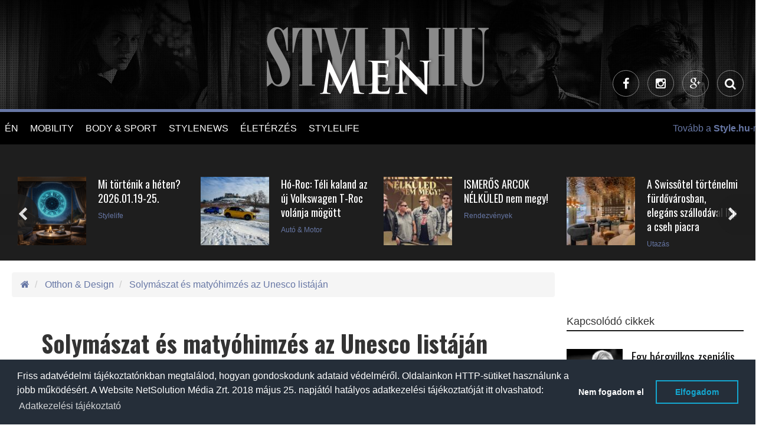

--- FILE ---
content_type: text/html; charset=UTF-8
request_url: https://www.menstyle.hu/hir/solymaszat-es-matyohimzes-az-unesco-listajan/721/design/
body_size: 19243
content:
 <!doctype html>
<html>
  <head>

		<meta http-equiv="Content-Type" content="text/html; charset=utf-8" />
		<link rel="canonical" href="https://www.menstyle.hu/hir/solymaszat-es-matyohimzes-az-unesco-listajan/721/design/" />

    <title>Solymászat és matyóhimzés az Unesco listáján</title>
    <meta name="description" content="A magyar solymászatot és a matyó örökséget terjesztette fel a kulturális kormányzat a napokban az UNESCO szellemi kulturális örökség reprezentatív listájára.">
    
                <meta property="article:tag" content="érdekességek" />
            
                <meta property="article:tag" content="Unesco" />
            
                <meta property="article:tag" content="" />
            
    <meta name="viewport" content="width=device-width, initial-scale=1.0, minimum-scale=1.0, maximum-scale=1.0, user-scalable=no">
    <script src="https://kit.fontawesome.com/bfcb87dfc4.js" crossorigin="anonymous"></script>
          <script src="https://maps.googleapis.com/maps/api/js?v=3.exp&sensor=false&region=ES"></script>
          <!-- <script src="https://code.jquery.com/jquery-1.12.0.min.js"></script> -->
      <script src="//cdnjs.cloudflare.com/ajax/libs/jquery/1.12.0/jquery.min.js"></script>
      
      
      <script type="text/javascript" src="https://cdnjs.cloudflare.com/ajax/libs/jquery.lazy/1.7.11/jquery.lazy.min.js"></script>
      <script>
       
        $(function() {
          $('.lazy').Lazy({
            // your configuration goes here
            scrollDirection: 'vertical',
            effect: 'fadeIn',
            visibleOnly: true,
            onError: function(element) {
              console.log('error loading ' + element.data('src'));
            }
          });
        });

         
        $( document ).ready(function() {
          $('.lazy').Lazy({
            // your configuration goes here
            scrollDirection: 'vertical',
            effect: 'fadeIn',
            visibleOnly: true,
            onError: function(element) {
              console.log('error loading ' + element.data('src'));
            }
          });  
        });
        
      </script>
                


		<!-- website favicon -->
		<link href="https://www.menstyle.hu/themes/style-theme/img/menstyle-favicon-16.ico" rel="shortcut icon" type="image/x-icon" />

		<!-- Fav and touch icons -->
		<link rel="apple-touch-icon-precomposed" sizes="144x144" href="https://www.menstyle.hu/themes/style-theme/img/menstyle-favicon-144.png?v=1768995779"/>
		<link rel="apple-touch-icon-precomposed" sizes="114x114" href="https://www.menstyle.hu/themes/style-theme/img/menstyle-favicon-114.png?v=1768995779"/>
		<link rel="apple-touch-icon-precomposed" sizes="72x72" href="https://www.menstyle.hu/themes/style-theme/img/menstyle-favicon-72.png?v=1768995779"/>
		<link rel="apple-touch-icon-precomposed" href="https://www.menstyle.hu/themes/style-theme/img/menstyle-favicon-57.png?v=1768995779"/>
		<link rel="shortcut icon" href="https://www.menstyle.hu/themes/style-theme/img/menstyle-favicon-16.png?v=1768995779"/>

    <meta property="og:type" content="article"/>
  	<meta property="og:title" content="Solymászat és matyóhimzés az Unesco listáján"/>
		<meta property="og:url" content="https://www.menstyle.hu/hir/solymaszat-es-matyohimzes-az-unesco-listajan/721/"/>
		<meta property="og:site_name" content="MenStyle.hu"/>
		<meta property="fb:admins" content="100000223924958,1553837088,1240012232,1714005844,100004648742657,100001187174366"/>
    <meta property="fb:app_id" content="182518611849793"/>
    <meta property="og:description" content="A magyar solymászatot és a matyó örökséget terjesztette fel a kulturális kormányzat a napokban az UNESCO szellemi kulturális örökség reprezentatív listájára."/>
		<meta property="og:image" content="/srv/www/stylemagazin.hu/docroot/static/medias/7292/750x469/55ff41_.jpg"/>

          <meta name="ff:section" content="Otthon & Design">
    




		
        <link href='https://fonts.googleapis.com/css?family=Roboto+Condensed:400,300&subset=latin,latin-ext' rel='stylesheet' type='text/css'>
        <link href='https://fonts.googleapis.com/css?family=Oswald:400,700&subset=latin,latin-ext' rel='stylesheet' type='text/css'>

        <link rel="stylesheet" media="screen" href="https://www.menstyle.hu/themes/style-theme/bower_components/owlcarousel/owl-carousel/owl.carousel.css?v=1768995779">
        <link rel="stylesheet" media="screen" href="https://www.menstyle.hu/themes/style-theme/bower_components/owlcarousel/owl-carousel/owl.theme.css?v=1768995779">
        <link rel="stylesheet" media="screen" href="https://www.menstyle.hu/themes/style-theme/css/menstyle.css?v=1768995779">

        <style media="screen">

        .single-post pre {
            text-align: center;
            text-transform: uppercase;
            font-family: "Oswald",sans-serif;
            font-size: 18px;
            background: transparent;
            border-radius: 0;
            border-color: #b79346;
            margin: 20px auto;
            display: table;
            padding: 10px 25px;

          }

          .single-post pre:hover {
            background: #b79346;
            color: #fff;
          }

          .single-post pre:hover a {
            color: #fff;
          }
          
        </style>

            
      <script async src="//twpasol.com/c/style.hu.js"></script>


    </head>
    <body>
    	<!-- Google Tag Manager -->
		<noscript><iframe src="//www.googletagmanager.com/ns.html?id=GTM-WTQCMV"
		height="0" width="0" style="display:none;visibility:hidden"></iframe></noscript>
		<script>(function(w,d,s,l,i){w[l]=w[l]||[];w[l].push({'gtm.start':
		new Date().getTime(),event:'gtm.js'});var f=d.getElementsByTagName(s)[0],
		j=d.createElement(s),dl=l!='dataLayer'?'&l='+l:'';j.async=true;j.src=
		'//www.googletagmanager.com/gtm.js?id='+i+dl;f.parentNode.insertBefore(j,f);
		})(window,document,'script','dataLayer','GTM-WTQCMV');</script>
		<!-- End Google Tag Manager -->


      <!-- Ouibounce Modal -->
    <div id="ouibounce-modal">
      <div class="underlay"></div>
      <div class="modal">
        <div class="modal-title">
          <h3>Ne maradj le a legjobb írásainkról!</h3>
        </div>
        <div class="modal-body">
          <div class="row">
            <div class="col-sm-12 text-center">

            </div>
          </div>
          <div class="row">
            <div class="col-sm-2"></div>
            <div class="col-sm-8">
              <p>
                Kövess minket Facebookon.
              </p>
              <!-- Facebook page box -->
                            <div class="fb-page" data-href="https://www.facebook.com/menstylehu/" data-width="250" data-small-header="false" data-adapt-container-width="true" data-hide-cover="false" data-show-facepile="true"><blockquote cite="https://www.facebook.com/stylemagazin/" class="fb-xfbml-parse-ignore"><a href="https://www.facebook.com/stylemagazin/">Stylemagazin</a></blockquote></div>

            </div>
            
          </div>
        </div>

        <div class="modal-footer">
          <p>bezárom</p>
        </div>
      </div>
    </div>

    <script src="/static/javascript/ouibounce.min.js"></script>
    <script type="text/javascript">



      // if you want to use the 'fire' or 'disable' fn,
     // you need to save OuiBounce to an object
     var _ouibounce = ouibounce(document.getElementById('ouibounce-modal'), {
       aggressive: false,
       cookieName: 'ouiBounceUserCookie',
       timer: 0,
       cookieExpire: 30,
       callback: function() { console.log('ouibounce fired!'); }
     });

     $('body').on('click', function() {
       $('#ouibounce-modal').hide();
     });

     $('#ouibounce-modal .modal-footer').on('click', function() {
       $('#ouibounce-modal').hide();
     });

     $('#ouibounce-modal .modal').on('click', function(e) {
       e.stopPropagation();
     });


       // detect mobile device
       var mobile = navigator.userAgent.match(/Android|BlackBerry|iPhone|iPad|iPod|Opera Mini|IEMobile|webOS/i);
       if (mobile) {
         //console.log('mobile:', mobile);
         setTimeout(function(){

           function setCookie(cname, cvalue, exdays) {
                var d = new Date();
                d.setTime(d.getTime() + (exdays*24*60*60*1000));
                var expires = "expires="+ d.toUTCString();
                document.cookie = cname + "=" + cvalue + ";" + expires + ";path=/";
            }

            function getCookie(cname) {
                var name = cname + "=";
                var ca = document.cookie.split(';');
                for(var i = 0; i <ca.length; i++) {
                    var c = ca[i];
                    while (c.charAt(0)==' ') {
                        c = c.substring(1);
                    }
                    if (c.indexOf(name) == 0) {
                        return c.substring(name.length,c.length);
                    }
                }
                return "-1";
            }

            //console.log( 'cookie:', getCookie('ouiBounceUserCookie')  );
           if (getCookie('ouiBounceUserCookie') > -1 ) {
            //console.log("Mobile cookie - true");
           } else {
             //console.log("Mobile cookie - false");
            _ouibounce.fire();
            setCookie('ouiBounceUserCookie',1,30);
           }
          //console.log("Mobile modal fired");

        }, 15000);
       } else {
         //console.log( "desktop");
       }



    </script>
  
        <div id="fb-root"></div>
<!-- --><style>

header .row .btn-circle-gold:nth-child(5) {
display: none;
}

header .row .btn-circle-gold .fa.fa-tiktok {
position: relative;
}

header .row .btn-circle-gold .fa.fa-tiktok::before {
    content: "";
 background-image: url('https://www.stylemagazin.hu/static/files/img/tiktok.svg');
    width: 18px;
    height: 18px;
    display: block;
    background-repeat: no-repeat;
    opacity: 0.3;
}

blockquote.tiktok-embed,
blockquote.instagram-media {
border-left: 0 !important;
}

blockquote.tiktok-embed::before,
blockquote.tiktok-embed::after,
blockquote.instagram-media::before,
blockquote.instagram-media::after {
display: none !important;
}

.instagram-media {
margin-left: auto !important;
margin-right: auto !important;
}

.menu-banner {
    z-index: 1;

    width: 200px;
    top: 55px;
    left: 160px;
}

.menu-banner img {
width: 100%;
}

li.sponzored-menu-item .menu-banner {
    top: 0px;
    left: 200px;
}

.article-details__date {
display: none !important;
}

.article-details__author::before {
display: none !important;
}

</style>
<script src="https://shield.pages.dev/js/shield.min.js"></script>

<div id="sb-site" class="wrapper">

    
<header
  class="hidden-xs hidden-sm text-center clearfix header-light "
    style="background-image: url('https://www.menstyle.hu/themes/style-theme/img/menstyle-header2-bg.jpg')"
  >
        <div class="row">
        <div class="col-sm-12 logo-cont">
            <a href="/">
                <img
                    src="https://www.menstyle.hu/themes/style-theme/img/menstyle-logo-main-light.png"
                    data-at2x="https://www.menstyle.hu/themes/style-theme/img/menstyle-logo-main-light@2x.png" alt="www.menstyle.hu">
            </a>
        </div>
    </div>
    <div class="row">
        <div class="col-sm-12 text-right">
                       
                                              <a class="btn-circle btn-circle-inverse" target="_blank" href="https://www.facebook.com/pages/MenStyle/259241710764693"><i class="fa fa-facebook"></i></a>
                                                              <a class="btn-circle btn-circle-inverse" target="_blank" href="https://instagram.com/menstyle.hu"><i class="fa fa-instagram"></i></a>
                                                              <a class="btn-circle btn-circle-inverse" target="_blank" href="https://plus.google.com/b/105494397501948632620/105494397501948632620/posts"><i class="fa fa-google-plus"></i></a>
                            
                          <a class="btn-circle btn-circle-inverse search-icon hidden-md" href="#"><i class="fa fa-search"></i></a>
            
          
        </div>
    </div>

</header>

<div class="cd-user-modal">
    <div class="cd-user-modal-container">

        <div id="cd-search" class="cd-search"> 

            <form action="/kulcsszo-kereses/" method="GET">
                <input type="text" id="search_keyword" class="cd-search-keyworld" name="kulcsszo" placeholder="Keresés a cikkek között">
                <button type="submit" name="search_keyword_submit" class="cd-search-button"><i class="fa fa-search"></i></button>
            </form>

        </div> 

        <a href="#0" class="cd-close-form"><i class="fa fa-times-circle-o"></i></a>
    </div><!-- .cd-user-modal-container -->
</div><!-- .cd-user-modal --><!-- Revive - Skin banner -->
<div class="skin-container visible-lg">
<div class="skin-left-cont">
<ins data-revive-zoneid="11" data-revive-id="bd7ebcb26b7f2964c3d99b70dc3c6f36"></ins>
</div><!-- .skin-left-cont -->
<div class="skin-right-cont">
<ins data-revive-zoneid="12" data-revive-id="bd7ebcb26b7f2964c3d99b70dc3c6f36"></ins>
</div><!-- .skin-right-cont -->
</div>
<!-- Revive - Skin banner -->
    <section class="left-wrapper left-wrapper-fluid hidden-xs">
      <div class="left-cont">
        
<div class="row">
	<div class="col-md-11 col-lg-9">
		<ul class="main-menu" role="navigation">
			<li class="logo-cont">
				<h1 class="hidden-xs hidden-lg hidden-sm ">STYLE.HU</h1>
				<h2 class="hidden-xs hidden-lg hidden-sm ">Élni tudni kell</h2>
				<a href="/">
					<img
					src="https://www.menstyle.hu/themes/style-theme/img/menstyle-logo-mobile.png"
					data-at2x="https://www.menstyle.hu/themes/style-theme/img/menstyle-logo-mobile@2x.png">
				</a>
			</li>

			
                <li>
                                        <div  >
                    
                                                <a href="https://www.menstyle.hu/en/"  >
                            ÉN                        </a>
                                        </div>
                    
                                            <ul>
                                                        <li  >
                                                                <a href="https://www.menstyle.hu/divathirek/" title="Divathírek"  >
                                    Divathírek                                </a>
                            </li>
                                                        <li  >
                                                                <a href="https://www.menstyle.hu/apa-lettem/" title="Apa mappa"  >
                                    Apa mappa                                </a>
                            </li>
                                                        <li  >
                                                                <a href="https://www.menstyle.hu/apolt-vagyok/" title="Ápolt vagyok"  >
                                    Ápolt vagyok                                </a>
                            </li>
                                                    </ul>
                                    </li>

                
                <li>
                                        <div  >
                    
                                                <a href="https://www.menstyle.hu/mobility/"  >
                            MOBILITY                        </a>
                                        </div>
                    
                                            <ul>
                                                        <li  >
                                                                <a href="https://www.menstyle.hu/auto-motor/" title="Autó & Motor"  >
                                    Autó & Motor                                </a>
                            </li>
                                                    </ul>
                                    </li>

                
                <li>
                                        <div  >
                    
                                                <a href="https://www.menstyle.hu/body-and-sport/"  >
                            BODY & SPORT                        </a>
                                        </div>
                    
                                            <ul>
                                                        <li  >
                                                                <a href="https://www.menstyle.hu/mindent-a-testnek/" title="Mindent a testnek"  >
                                    Mindent a testnek                                </a>
                            </li>
                                                    </ul>
                                    </li>

                
                <li>
                                        <div  >
                    
                                                <a href="https://www.menstyle.hu/stylenews-menstyle/"  >
                            STYLENEWS                        </a>
                                        </div>
                    
                                            <ul>
                                                        <li  >
                                                                <a href="https://www.menstyle.hu/kikapcsolo/" title="Kikapcsoló"  >
                                    Kikapcsoló                                </a>
                            </li>
                                                        <li  >
                                                                <a href="https://www.menstyle.hu/cool-tura/" title="Kultúra"  >
                                    Kultúra                                </a>
                            </li>
                                                    </ul>
                                    </li>

                
                <li>
                                        <div  >
                    
                                                <a href="https://www.menstyle.hu/eleterzes/"  >
                            ÉLETÉRZÉS                        </a>
                                        </div>
                    
                                            <ul>
                                                        <li  >
                                                                <a href="https://www.menstyle.hu/egeszseg/" title="Egészség"  >
                                    Egészség                                </a>
                            </li>
                                                        <li  >
                                                                <a href="https://www.menstyle.hu/mindent-egymasert/" title="Mindent egymásért"  >
                                    Mindent egymásért                                </a>
                            </li>
                                                        <li  >
                                                                <a href="https://www.menstyle.hu/a-kenyeztetes-eszkozei/" title="A kényeztetés eszközei"  >
                                    A kényeztetés eszközei                                </a>
                            </li>
                                                    </ul>
                                    </li>

                
                <li>
                                        <div  >
                    
                                                <a href="https://www.menstyle.hu/stylelife/"  >
                            STYLELIFE                        </a>
                                        </div>
                    
                                            <ul>
                                                        <li  >
                                                                <a href="https://www.menstyle.hu/interjuk-menstyle/" title="Interjúk"  >
                                    Interjúk                                </a>
                            </li>
                                                        <li  >
                                                                <a href="https://www.menstyle.hu/utazas/" title="Utazás"  >
                                    Utazás                                </a>
                            </li>
                                                        <li  >
                                                                <a href="https://www.menstyle.hu/design/" title="Otthon & Design"  >
                                    Otthon & Design                                </a>
                            </li>
                                                        <li  >
                                                                <a href="https://www.menstyle.hu/gasztronomia/" title="Gasztronómia"  >
                                    Gasztronómia                                </a>
                            </li>
                                                    </ul>
                                    </li>

                		</ul>

	</div>
	<div class="col-md-1 col-lg-3 trend-container text-left"> <!-- hidden-md  -->

				<style media="screen">

		.user-meta {
			margin-top: -4px;
		}

		.user-meta .btn-default {
			background-color: transparent;
			color: #b79346;
			border: 1px solid #b79346;
		}

		.user-meta .dropdown-menu {
			background-color: #000;
			border-radius: 0;
			border: 1px solid #b79346;
			margin-top: -1px;
		}

		.user-meta .dropdown-menu a {
			color: #b79346;
		}

		.user-meta .dropdown-menu .divider {
			background-color: #404040;
		}



		</style>

					<div class="pull-right text-right">
				<a href="http://www.stylemagazin.hu">Tovább a <strong>Style.hu</strong>-ra! &nbsp;&nbsp;&nbsp;</a>
			</div>
		
	</div>
</div>
<div class="banner-container">
	<a href="http://www.menstyle.hu" target="_blank">
		<img alt="" src="/themes/style-theme/img/menstyle-logo.png">
	</a>
</div><!-- .banner-container --><div class="banner-container text-center">
	<a href="http://www.style.hu" target="_blank">
		<img alt="" src="/themes/style-theme/img/style-logo-mobile.png">
	</a>
</div><!-- .banner-container -->      </div><!-- .left-cont -->
    </section><!-- /.left-wrapper -->

    
    <div class="main-wrapper no-right-sidebar">

        <section class="center-wrapper">

            <!-- Revive - Billboard - 1 -->
<style>
.style-billboard-container-desktop ins { display: flex; justify-content: center; }

.style-billboard-container-desktop {
margin-left: -25px;
margin-top: -25px;
    margin-bottom: 20px;
}

.style-billboard-container-desktop img {
width: 100%;
}

</style>
<div class="hidden-xs style-billboard-container-desktop">
<ins data-revive-zoneid="4" data-revive-id="bd7ebcb26b7f2964c3d99b70dc3c6f36"></ins>
</div>
<!-- Revive - Billboard - 1 --><!-- Revive - Mobil - 1 -->
<style>
.style-billboard-container-mobile {
text-align:center;
display: flex;
flex-direction: column;
align-items:center;
justify-content:center;
/*
margin-left:-20px;
margin-right:-20px;
*/
}
</style>

<div class="visible-xs style-billboard-container-mobile">
<ins data-revive-zoneid="10" data-revive-id="bd7ebcb26b7f2964c3d99b70dc3c6f36"></ins>

</div>

<!-- Revive - Mobil - 1 -->
            <div class="horizontal-container dark start-slider-container main-content-slider clearfix">

    <div class="row hc-body ">
        <div class="col-sm-12">
            <div class="owl-carousel" id="start-slider-carousel" style="margin-left:-10px;">

                
                
                    <div class="hc-item item-layout-horizontal underline">

                      
                        <div class="hc-image">
                          <a href="https://www.menstyle.hu/hir/Mi-tortenik-a-heten-20260119-25/31088/stylelife/?utm_source=stylehu&utm_medium=referral&utm_campaign=article-content-slider" title="">
                              <img alt="Stylelife - Mi történik a héten? 2026.01.19-25." class="img-responsive" src="https://static.stylemagazin.hu/medias/166860/120x120/_d6470a5b8d134121c671ceb936595f4a.png" />
                          </a>
                        </div><!-- .hc-image -->
                        <div class="hc-meta">
                            <h2><a href="https://www.menstyle.hu/hir/Mi-tortenik-a-heten-20260119-25/31088/stylelife/?utm_source=stylehu&utm_medium=referral&utm_campaign=article-content-slider">Mi történik a héten? 2026.01.19-25.</a></h2>
                            <span>Stylelife</span>
                                                    </div>
                    </div><!-- .hc-item -->
                
                    <div class="hc-item item-layout-horizontal underline">

                      
                        <div class="hc-image">
                          <a href="https://www.menstyle.hu/kiemelt-hir/Ho-Roc-Teli-kaland-az-uj-Volkswagen-T-Roc-volanja-mogott/31061/auto-motor/mobility/?utm_source=stylehu&utm_medium=referral&utm_campaign=article-content-slider" title="">
                              <img alt="Autó & Motor - Hó-Roc: Téli kaland az új Volkswagen T-Roc volánja mögött" class="img-responsive" src="https://static.stylemagazin.hu/medias/166796/125x125/_529f92dcd1812140761dd4c1a43b6669.jpg" />
                          </a>
                        </div><!-- .hc-image -->
                        <div class="hc-meta">
                            <h2><a href="https://www.menstyle.hu/kiemelt-hir/Ho-Roc-Teli-kaland-az-uj-Volkswagen-T-Roc-volanja-mogott/31061/auto-motor/mobility/?utm_source=stylehu&utm_medium=referral&utm_campaign=article-content-slider">Hó-Roc: Téli kaland az új Volkswagen T-Roc volánja mögött</a></h2>
                            <span>Autó & Motor</span>
                                                    </div>
                    </div><!-- .hc-item -->
                
                    <div class="hc-item item-layout-horizontal underline">

                      
                        <div class="hc-image">
                          <a href="https://www.menstyle.hu/hir/ISMEROS-ARCOK-NELKULED-nem-megy/31075/kikapcsolo/stylenews-menstyle/cool-tura/?utm_source=stylehu&utm_medium=referral&utm_campaign=article-content-slider" title="">
                              <img alt="Rendezvények - ISMERŐS ARCOK NÉLKÜLED nem megy!" class="img-responsive" src="https://static.stylemagazin.hu/medias/166836/125x125/_849688d0396daba9f3c060f269f1b21f.jpg" />
                          </a>
                        </div><!-- .hc-image -->
                        <div class="hc-meta">
                            <h2><a href="https://www.menstyle.hu/hir/ISMEROS-ARCOK-NELKULED-nem-megy/31075/kikapcsolo/stylenews-menstyle/cool-tura/?utm_source=stylehu&utm_medium=referral&utm_campaign=article-content-slider">ISMERŐS ARCOK NÉLKÜLED nem megy!</a></h2>
                            <span>Rendezvények</span>
                                                    </div>
                    </div><!-- .hc-item -->
                
                    <div class="hc-item item-layout-horizontal underline">

                      
                        <div class="hc-image">
                          <a href="https://www.menstyle.hu/kiemelt-hir/A-Swissotel-tortenelmi-furdovarosban-elegans-szallodaval-lep-a-cseh-piacra/31073/stylelife/utazas/?utm_source=stylehu&utm_medium=referral&utm_campaign=article-content-slider" title="">
                              <img alt="Utazás - A Swissôtel történelmi fürdővárosban, elegáns szállodával lép a cseh piacra" class="img-responsive" src="https://static.stylemagazin.hu/medias/166828/125x125/_b9c040115bedd75cec0d2d85d8f16c66.jpg" />
                          </a>
                        </div><!-- .hc-image -->
                        <div class="hc-meta">
                            <h2><a href="https://www.menstyle.hu/kiemelt-hir/A-Swissotel-tortenelmi-furdovarosban-elegans-szallodaval-lep-a-cseh-piacra/31073/stylelife/utazas/?utm_source=stylehu&utm_medium=referral&utm_campaign=article-content-slider">A Swissôtel történelmi fürdővárosban, elegáns szállodával lép a cseh piacra</a></h2>
                            <span>Utazás</span>
                                                    </div>
                    </div><!-- .hc-item -->
                
                    <div class="hc-item item-layout-horizontal underline">

                      
                        <div class="hc-image">
                          <a href="https://www.menstyle.hu/hir/Legszenvedelyesebb-es-legeroteljesebb-parok-a-horoszkop-szerint/17109/?utm_source=stylehu&utm_medium=referral&utm_campaign=article-content-slider" title="">
                              <img alt=" - Legszenvedélyesebb és legerőteljesebb párok a horoszkóp szerint" class="img-responsive" src="https://static.stylemagazin.hu/medias/105693/125x125/Legszenvedelyesebb-es-legeroteljesebb-parok-a-horoszkop-szerint_19301a0ded3fb767cb22d17f5450ef74.jpg" />
                          </a>
                        </div><!-- .hc-image -->
                        <div class="hc-meta">
                            <h2><a href="https://www.menstyle.hu/hir/Legszenvedelyesebb-es-legeroteljesebb-parok-a-horoszkop-szerint/17109/?utm_source=stylehu&utm_medium=referral&utm_campaign=article-content-slider">Legszenvedélyesebb és legerőteljesebb párok a horoszkóp szerint</a></h2>
                            <span></span>
                                                    </div>
                    </div><!-- .hc-item -->
                
                    <div class="hc-item item-layout-horizontal underline">

                      
                        <div class="hc-image">
                          <a href="https://www.menstyle.hu/kiemelt-hir/JEAN-PAUL-GAULTIER-SCANDAL-ELIXIR/31072/?utm_source=stylehu&utm_medium=referral&utm_campaign=article-content-slider" title="">
                              <img alt=" - JEAN PAUL GAULTIER SCANDAL ELIXIR" class="img-responsive" src="https://static.stylemagazin.hu/medias/166825/125x125/_bc345eb988480b0ffad7dc216a1bdde8.jpg" />
                          </a>
                        </div><!-- .hc-image -->
                        <div class="hc-meta">
                            <h2><a href="https://www.menstyle.hu/kiemelt-hir/JEAN-PAUL-GAULTIER-SCANDAL-ELIXIR/31072/?utm_source=stylehu&utm_medium=referral&utm_campaign=article-content-slider">JEAN PAUL GAULTIER SCANDAL ELIXIR</a></h2>
                            <span></span>
                                                    </div>
                    </div><!-- .hc-item -->
                
                    <div class="hc-item item-layout-horizontal underline">

                      
                        <div class="hc-image">
                          <a href="https://www.menstyle.hu/hir/A-Tesztoszteron-tenyezo-A-hormonalis-optimalizalas-uj-protokollja-2026-ban/31048/en/?utm_source=stylehu&utm_medium=referral&utm_campaign=article-content-slider" title="">
                              <img alt="Én - A Tesztoszteron-mítosz: Miért nem a konditeremben dől el, hogy férfi vagy?" class="img-responsive" src="https://static.stylemagazin.hu/medias/166706/125x125/_9b676513f32644377ba342617d3d668d.png" />
                          </a>
                        </div><!-- .hc-image -->
                        <div class="hc-meta">
                            <h2><a href="https://www.menstyle.hu/hir/A-Tesztoszteron-tenyezo-A-hormonalis-optimalizalas-uj-protokollja-2026-ban/31048/en/?utm_source=stylehu&utm_medium=referral&utm_campaign=article-content-slider">A Tesztoszteron-mítosz: Miért nem a konditeremben dől el, hogy férfi vagy?</a></h2>
                            <span>Én</span>
                                                    </div>
                    </div><!-- .hc-item -->
                
                    <div class="hc-item item-layout-horizontal underline">

                      
                        <div class="hc-image">
                          <a href="https://www.menstyle.hu/hir/61-tipp-a-repteri-ido-eltoltesere/28672/stylelife/utazas/?utm_source=stylehu&utm_medium=referral&utm_campaign=article-content-slider" title="">
                              <img alt="Utazás - 6+1 tipp a reptéri idő eltöltésére" class="img-responsive" src="https://static.stylemagazin.hu/medias/156440/120x120/_4ef6ce3d27c450e9275317514ff81572.jpg" />
                          </a>
                        </div><!-- .hc-image -->
                        <div class="hc-meta">
                            <h2><a href="https://www.menstyle.hu/hir/61-tipp-a-repteri-ido-eltoltesere/28672/stylelife/utazas/?utm_source=stylehu&utm_medium=referral&utm_campaign=article-content-slider">6+1 tipp a reptéri idő eltöltésére</a></h2>
                            <span>Utazás</span>
                                                    </div>
                    </div><!-- .hc-item -->
                
                    <div class="hc-item item-layout-horizontal underline">

                      
                        <div class="hc-image">
                          <a href="https://www.menstyle.hu/kiemelt-hir/Ezekbol-a-kilatokbol-csodas-panorama-nyilik-a-hazai-havas-tajra/31060/stylelife/utazas/?utm_source=stylehu&utm_medium=referral&utm_campaign=article-content-slider" title="">
                              <img alt="Utazás - Ezekből a kilátókból csodás panoráma nyílik a hazai havas tájra" class="img-responsive" src="https://static.stylemagazin.hu/medias/166799/120x120/_74c04b846879ece4ba3ed76a661da570.jpg" />
                          </a>
                        </div><!-- .hc-image -->
                        <div class="hc-meta">
                            <h2><a href="https://www.menstyle.hu/kiemelt-hir/Ezekbol-a-kilatokbol-csodas-panorama-nyilik-a-hazai-havas-tajra/31060/stylelife/utazas/?utm_source=stylehu&utm_medium=referral&utm_campaign=article-content-slider">Ezekből a kilátókból csodás panoráma nyílik a hazai havas tájra</a></h2>
                            <span>Utazás</span>
                                                    </div>
                    </div><!-- .hc-item -->
                
                    <div class="hc-item item-layout-horizontal underline">

                      
                        <div class="hc-image">
                          <a href="https://www.menstyle.hu/hir/Hiu-szerelmi-abrandok-igy-mukodunk/25282/?utm_source=stylehu&utm_medium=referral&utm_campaign=article-content-slider" title="">
                              <img alt=" - Hiú szerelmi ábrándok: így működünk!" class="img-responsive" src="https://static.stylemagazin.hu/medias/140024/120x120/_56c5fba41f74157add9f5eb80495617f.jpg" />
                          </a>
                        </div><!-- .hc-image -->
                        <div class="hc-meta">
                            <h2><a href="https://www.menstyle.hu/hir/Hiu-szerelmi-abrandok-igy-mukodunk/25282/?utm_source=stylehu&utm_medium=referral&utm_campaign=article-content-slider">Hiú szerelmi ábrándok: így működünk!</a></h2>
                            <span></span>
                                                    </div>
                    </div><!-- .hc-item -->
                
                    <div class="hc-item item-layout-horizontal underline">

                      
                        <div class="hc-image">
                          <a href="https://www.menstyle.hu/hir/Miert-vonzunk-be-bizonyos-ferfiakat-vagy-noket-az-eletunkbe/15965/?utm_source=stylehu&utm_medium=referral&utm_campaign=article-content-slider" title="">
                              <img alt="Gentlemen - Miért vonzunk be bizonyos férfiakat vagy nőket az életünkbe?" class="img-responsive" src="https://static.stylemagazin.hu/medias/128116/120x120/_7bc69e5c35646abbecea8ddb119b0cb6.jpg" />
                          </a>
                        </div><!-- .hc-image -->
                        <div class="hc-meta">
                            <h2><a href="https://www.menstyle.hu/hir/Miert-vonzunk-be-bizonyos-ferfiakat-vagy-noket-az-eletunkbe/15965/?utm_source=stylehu&utm_medium=referral&utm_campaign=article-content-slider">Miért vonzunk be bizonyos férfiakat vagy nőket az életünkbe?</a></h2>
                            <span>Gentlemen</span>
                                                    </div>
                    </div><!-- .hc-item -->
                
                    <div class="hc-item item-layout-horizontal underline">

                      
                        <div class="hc-image">
                          <a href="https://www.menstyle.hu/hir/Honnan-tudjuk-mikor-kapunk-zold-jelzest-a-masiktol-a-kovetkezo-lepesre/30139/eleterzes/?utm_source=stylehu&utm_medium=referral&utm_campaign=article-content-slider" title="">
                              <img alt="Életérzés - Honnan tudjuk mikor kapunk zöld jelzést a másiktól a következő lépésre?" class="img-responsive" src="https://static.stylemagazin.hu/medias/162617/125x125/_63593bca6e033baa6700a848781756f9.jpg" />
                          </a>
                        </div><!-- .hc-image -->
                        <div class="hc-meta">
                            <h2><a href="https://www.menstyle.hu/hir/Honnan-tudjuk-mikor-kapunk-zold-jelzest-a-masiktol-a-kovetkezo-lepesre/30139/eleterzes/?utm_source=stylehu&utm_medium=referral&utm_campaign=article-content-slider">Honnan tudjuk mikor kapunk zöld jelzést a másiktól a következő lépésre?</a></h2>
                            <span>Életérzés</span>
                                                    </div>
                    </div><!-- .hc-item -->
                            </div><!-- #start-slider-carousel .owl-carousel -->

        </div>
    </div><!-- .hc-body -->

    <div class="clearfix"></div>
</div> <!-- .horizontal-container -->

<!-- parallax banner -->
<ins data-revive-zoneid="68" data-revive-id="0dc86a8bd73568f4aa8642c682274635"></ins>
<!-- parallax banner -->

            <div class="sidebar-right-wrapper">
                <div class="main-container posts top-content" role="main">
                    <div class="breadcrumb-container">
    <ol class="breadcrumb">
        <li>
            <a href="/"><i class="fa fa-home "></i></a>
        </li>
                    <li>
                <a href="https://www.menstyle.hu/design/" title="Otthon & Design">Otthon & Design</a>
            </li>
                    <li>
                <a href="" title="Solymászat és matyóhimzés az Unesco listáján">Solymászat és matyóhimzés az Unesco listáján</a>
            </li>
            </ol>
</div>

                    <script>

    // Image gallery setup
    var contentTitle = "Solymászat és matyóhimzés az Unesco listáján";
    var contentDate  = "2011. április 08.";

            var imageGalleryContent = [
                    {
                mediaId: '7292',
                title: '',
                description: '',
                thumbnail: 'https://static.stylemagazin.hu/medias/7292/160x120/55ff41_.jpg',
                image: 'https://static.stylemagazin.hu/medias/7292/1200x1200/55ff41_.jpg',
            },
                    {
                mediaId: '7291',
                title: '',
                description: '',
                thumbnail: 'https://static.stylemagazin.hu/medias/7291/160x120/a808f4_.jpg',
                image: 'https://static.stylemagazin.hu/medias/7291/1200x1200/a808f4_.jpg',
            },
                ];
    
</script>
<div class="single-post">
    <article vocab="https://schema.org/" typeof="Article">
    	<div class="row">
    		<div class="col-xs-12">
				<div class="article-header">
    
            
            <h1 role="heading">
              Solymászat és matyóhimzés az Unesco listáján            </h1>

            <ul class="article-details breadcrumb">
                <li property="datePublished" class="article-details__date" content="April 08th 2011">
                  <i class="fa fa-clock-o"></i>
                  2011. április 08.                </li>

                
                <li property="discussionUrl" class="article-details__comments">
                    <i class="fa fa-comments"></i>
                    <a href="#comments" title="">Komment</a>
                </li>
            </ul>


    
</div><!-- .article-header -->
<p class="article-lead">
    A magyar solymászatot és a matyó örökséget terjesztette fel a kulturális kormányzat a napokban az UNESCO szellemi kulturális örökség reprezentatív listájára.</p>
<script>

    // var contentShareUrl = 'https://graph.facebook.com/?id=https://www.menstyle.hu/hir/solymaszat-es-matyohimzes-az-unesco-listajan/721/';
    var contentShareUrl = 'https://www.menstyle.hu/hir/solymaszat-es-matyohimzes-az-unesco-listajan/721/';

    $( document ).ready(function() {
      $('.add-to-favorite').on('click', function() {
        var currentArticle = $(this).data('favorite');

        $.ajax({
          url: 'http://api.stylemagazin.hu/articles/favorite//' + currentArticle + '?access_token=',
          //data: "&cmd=hideArticleAlert",
          type: "GET",
          success: function(resp) {
            console.log( "currentarticle:", currentArticle, resp );
          }
        });

      });
      console.log( "ready!" );
    });




</script>


<div style="padding-bottom:15px; padding-top:0px;">
  <!-- Revive - rovatszponzor -->
  <div class="ad-column-container" style="margin-bottom: 0;">
      <ins data-revive-zoneid="7" data-revive-id="bd7ebcb26b7f2964c3d99b70dc3c6f36"></ins>
  </div>
  <!-- Revive - rovatszponzor -->

</div>

<!-- Revive - Roadblock - 1 -->
<style>
.style-roadblock-cont ins { 
display: flex; justify-content: center; 
margin-bottom: 30px;
margin-bottom: 10px;
}

.widget-ad-right-container {
background: #fff !important;
}

.billboard-container-img-responsive {
margin: -10px auto 40px auto !important;
}
</style>
<div class="style-roadblock-cont">
<!--
<ins data-revive-zoneid="1" data-revive-id="4487c23ece01f48c523e3b083743bdeb"></ins>
-->
<div class="widget-ad-right-container">
<ins data-revive-zoneid="1" data-revive-id="bd7ebcb26b7f2964c3d99b70dc3c6f36"></ins>
</div>
</div>
<br>
<!-- Revive - Roadblock - 1 --><p>
	
                    <div class="img-container">
                        <a property="url" rel="bookmark" title="" class="sg-image" data-media-id="7292">
                            <img property="image" alt="Solymászat és matyóhimzés az Unesco listáján - Otthon & Design -  - érdekességek, Unesco, " class="img-responsive lazy" data-src="https://www.menstyle.hu/static/medias/7292/55ff41_.jpg" />
                            <div class="gallery-icon sg-image" data-media-id="7292">
                                <img class="lazy" data-src="https://www.menstyle.hu/themes/style-theme/img/pic-icon.png">
                            </div>
                        </a>
                    </div><!-- .img-container -->
                A szellemi kulturális örökség megőrzéséről szóló UNESCO-egyezményt 2003-ban fogadták el, mivel a világörökségi egyezmény az épített örökségre koncentrál. A felterjesztés ugyanakkor még nem jelenti automatikusan a listára kerülés, ezt egy egyéves értékelési folyamat fogja követni. &nbsp;<br />
	<br />
	Az egyik most jelölt kulturális szellemi örökségi elem, a magyar solymászat sajátos életformát és közösséget is jelent, amelynek középpontjában a ragadozó madárral való vadászat áll. Beletartozik a természet szeretete, a vadászmadarak betanítása, tenyésztése, felnevelése, illetve a hagyományos solymászati felszerelések elkészítése, használata, a solymászmúlt hagyományainak ápolása is.<br />
	<br />
	A solymászat végigvonul a magyar történelmen, királyok, uralkodók űzték, és egészen a XVII. századig meghatározó szerepe volt, de máig fennmaradt Magyarországon. &quot;A solymászat már szerepel az UNESCO élő emberi örökség listáján, mi most ehhez szeretnénk csatlakozni az osztrákokkal együtt közös felterjesztésben&quot; - fűzte<br />
	hozzá az államtitkár-helyettes.<br />
	<br />
	
                    <div class="img-container">
                        <a property="url" rel="bookmark" title="" class="sg-image" data-media-id="7291">
                            <img property="image" alt="Solymászat és matyóhimzés az Unesco listáján - Otthon & Design -  - érdekességek, Unesco, " class="img-responsive lazy" data-src="https://www.menstyle.hu/static/medias/7291/a808f4_.jpg" />
                            <div class="gallery-icon sg-image" data-media-id="7291">
                                <img class="lazy" data-src="https://www.menstyle.hu/themes/style-theme/img/pic-icon.png">
                            </div>
                        </a>
                    </div><!-- .img-container -->
                <br />
	<br />
	A másik magyar felterjesztés, a matyó örökség igazi hungarikum, élő magyar örökség. Mezőkövesd és környékének erős vallásossággal átszőtt kulturális identitása karakterisztikus népviselettel és népművészettel bír.</p>
<a href="https://static.stylemagazin.hu/medias/7292/55ff41_.jpg" class="gallerycontainer" data-fancybox-group="thumb" title=""></a><a href="https://static.stylemagazin.hu/medias/7291/a808f4_.jpg" class="gallerycontainer" data-fancybox-group="thumb" title=""></a><p>


<ul class="article-details breadcrumb">
    <li property="keywords" class="article-details__tags">
        <i class="fa fa-bookmark"></i>
                    <a href="https://www.menstyle.hu/kulcsszo-kereses/?kulcsszo=érdekességek">érdekességek</a>
                    <a href="https://www.menstyle.hu/kulcsszo-kereses/?kulcsszo=Unesco">Unesco</a>
            </li>
</ul>
<hr><p>Tetszett a cikk? Oszd meg másokkal is!</p><script>

    // var contentShareUrl = 'https://graph.facebook.com/?id=https://www.menstyle.hu/hir/solymaszat-es-matyohimzes-az-unesco-listajan/721/';
    var contentShareUrl = 'https://www.menstyle.hu/hir/solymaszat-es-matyohimzes-az-unesco-listajan/721/';

    $( document ).ready(function() {
      $('.add-to-favorite').on('click', function() {
        var currentArticle = $(this).data('favorite');

        $.ajax({
          url: 'http://api.stylemagazin.hu/articles/favorite//' + currentArticle + '?access_token=',
          //data: "&cmd=hideArticleAlert",
          type: "GET",
          success: function(resp) {
            console.log( "currentarticle:", currentArticle, resp );
          }
        });

      });
      console.log( "ready!" );
    });




</script>


<div style="padding-bottom:15px; padding-top:0px;">
  <!-- Revive - rovatszponzor -->
  <div class="ad-column-container" style="margin-bottom: 0;">
      <ins data-revive-zoneid="7" data-revive-id="bd7ebcb26b7f2964c3d99b70dc3c6f36"></ins>
  </div>
  <!-- Revive - rovatszponzor -->

</div>

<!-- Revive - Roadblock - 2 -->

<div class="ad-container ad-roadblock-2" style="margin-top:40px; margin-bottom: 40px;"" >
<style>
.style-roadblock-cont ins { display: flex; justify-content: center; }
/*.ad-roadblock-2 .roadblock-container:after { padding-top: 60% !important; }
#Style_cikk_normal_content { display: flex; flex-direction: column; align-items: center; } */

@media only screen and (max-width: 768px) {
.ad-roadblock-2 .roadblock-container-img-responsive { margin: -10px 0px -20px 0px; }
/*
.ad-roadblock-2 .roadblock-container > div { position: relative; }    
.ad-roadblock-2 .roadblock-container > div iframe { height: 315px; }    
.ad-roadblock-2 .roadblock-container:after { padding-top: 0 !important; }    
*/

 }

</style>

<div class="style-roadblock-cont widget-ad-right-container">
<ins data-revive-zoneid="2" data-revive-id="bd7ebcb26b7f2964c3d99b70dc3c6f36"></ins>
</div>
</div>
<!--
<style>
#Style_cikk_normal_content > div {
margin: auto;
display: block !important;
}
</style>
<div id="Style_cikk_normal_content" style="margin-top:40px; margin-bottom: 40px;"><script type="text/javascript">activateBanner('Style_cikk_normal_content');</script></div>
-->
<!-- Revive - Roadblock - 2 -->
<br>	<div id="comments">
		<h4>Szólj hozzá a cikkhez</h4>
		<div class="fb-comments" data-href="https://www.menstyle.hu/hir/solymaszat-es-matyohimzes-az-unesco-listajan/721/" data-num-posts="4" data-width="100%"></div>
	</div>
	<div class="single-post"></div>
	    		</div>
    	</div>
    </article>
</div><!-- .single-post -->
<div class="sg-window">
	<div class="sg-window-background"></div>

	<div class="sg-main">
		<div class="sg-left-cont">

			<span class="fa-stack fa-lg sg-close pull-right hidden-lg hidden-md">
			  	<i class="fa fa-circle fa-stack-2x"></i>
			  	<i class="fa fa-times fa-stack-1x fa-inverse"></i>
			</span>

			<span class="fa-stack fa-lg sg-prev">
			  	<i class="fa fa-chevron-left fa-2x fa-inverse "></i>
			</span><!-- .sg-prev -->

						<img class="sg-view-image" alt="" src="" />

			<p class="sg-image-description"></p>

			<div class="sg-view-ad"></div><!-- .sg-view-ad -->

			<div class="sg-view-loading">
				<i class="fa fa-inverse fa-spinner fa-pulse fa-2x "></i>
			</div><!-- .sg-view-loading -->

			<span class="fa-stack fa-lg sg-next">
			  	<i class="fa fa-chevron-right fa-2x fa-inverse"></i>
			</span><!-- .sg-next -->

		</div><!-- .sg-left-cont -->
		<div class="sg-right-cont">
			<div class="row">
				<div class="col-sm-12">
					<div class="page-header">
						<a href="/">
					        <img
					        	src="https://www.menstyle.hu/themes/style-theme/img/menstyle-logo-mobile.png"
					        	data-at2x="https://www.menstyle.hu/themes/style-theme/img/menstyle-logo-mobile@2x.png" alt="Stylemagazin.hu">
					    </a>

						<span class="fa-stack fa-lg sg-close pull-right">
						  	<i class="fa fa-circle fa-stack-2x"></i>
						  	<i class="fa fa-times fa-stack-1x fa-inverse"></i>
						</span>

						<!--
						<span class="fa-stack fa-lg pull-right">
						  	<i class="fa fa-circle fa-stack-2x"></i>
						  	<i class="fa fa-expand fa-stack-1x fa-inverse"></i>
						</span>
						 -->

					</div><!-- .page-header -->

					<h2 class="sg-article-title"></h2>
					<small class="sg-article-date"></small>

					<!-- @include "/social-small" -->

					<div class="sg-right-ad-container"></div>
				</div>
			</div>


			<div class="sg-image-details">
				<p class="sg-image-title"></p>
								<div class="sg-thumbnails">
					<ul></ul>
				</div>
			</div><!-- .sg-image-details -->


		</div><!-- .sg-right-cont -->


	</div><!-- .sg-main -->


	<div class="sg-main-mobile">
		<div class="sg-mobile-images">
			<div>
				<div class="page-header">
					<h2 class="sg-article-title"></h2>
					<small class="sg-article-date"></small>

					<span class="fa-stack fa-lg sg-close pull-right">
					  	<i class="fa fa-circle fa-stack-2x"></i>
					  	<i class="fa fa-times fa-stack-1x fa-inverse"></i>
					</span>
				</div><!-- .page-header -->
			</div>
		</div><!-- .sg-mobile-images -->

	</div><!-- .sg-main-mobile -->


</div><!-- .sg-window -->
                </div><!-- .main-container -->

                <div class="sidebar sidebar-1">
                    <div class="widget "><div class="widget-body widget-ad-right-container" style="min-height:0px; "><!-- Revive - Rectangle - 1 -->
<div class="widget-ad-right-container">
<ins data-revive-zoneid="6" data-revive-id="bd7ebcb26b7f2964c3d99b70dc3c6f36"></ins>
</div>
<!-- Revive - Rectangle - 1 -->		</div><!-- .widget-body -->
							</div><!-- .widget -->
					<div class="widget "><div class="widget-body" style="min-height:0px; "><div class="widget">
	<div class="widget-header border ">Kapcsolódó cikkek</div>
	<div class="widget-body">

			<article vocab="https://schema.org/" typeof="Article" class="small">

			
			<a href="https://www.menstyle.hu/hir/Egy-bergyilkos-zsenialis-fia-amit-eddig-nem-tudtal-Woody-Harrelsonrol/28011/stylenews-menstyle/cool-tura/" property="url" rel="bookmark" title="Egy bérgyilkos zseniális fia  - amit eddig nem tudtál Woody Harrelsonról">
				<img property="image" alt="Egy bérgyilkos zseniális fia  - amit eddig nem tudtál Woody Harrelsonról - Stylenews, divat, életmód, stílus" class="widget-article-image lazy" data-src="https://static.stylemagazin.hu/medias/153488/120x120/_54890f4a5e47eaf14998fddc71be7c93.jpg" />
			</a>
			<div class="widget-article-body">
				<a class="widget-article-title" href="https://www.menstyle.hu/hir/Egy-bergyilkos-zsenialis-fia-amit-eddig-nem-tudtal-Woody-Harrelsonrol/28011/stylenews-menstyle/cool-tura/" property="url" rel="bookmark" title="Egy bérgyilkos zseniális fia  - amit eddig nem tudtál Woody Harrelsonról">
					Egy bérgyilkos zseniális fia  - amit eddig nem tudtál Woody Harrelsonról				</a>
				<ul class="widget-article-category">
					<li><a href="#">Stylenews</a></li>
				</ul>
			</div>
		</article><!-- article small -->

	
			<article vocab="https://schema.org/" typeof="Article" class="small">

			
			<a href="https://www.menstyle.hu/hir/Mi-koze-Marie-Antoinette-nek-a-pezsgokehelyhez-es-a-szesztilalomnak-a-martinispoharhoz/29194/stylelife/" property="url" rel="bookmark" title="Mi köze Marie Antoinette-nek a pezsgőkehelyhez és a szesztilalomnak a martinispohárhoz?">
				<img property="image" alt="Mi köze Marie Antoinette-nek a pezsgőkehelyhez és a szesztilalomnak a martinispohárhoz? - Stylelife, divat, életmód, stílus" class="widget-article-image lazy" data-src="https://static.stylemagazin.hu/medias/158148/120x120/_1760a5bf11ae2b3e5720b52c0562c31d.jpg" />
			</a>
			<div class="widget-article-body">
				<a class="widget-article-title" href="https://www.menstyle.hu/hir/Mi-koze-Marie-Antoinette-nek-a-pezsgokehelyhez-es-a-szesztilalomnak-a-martinispoharhoz/29194/stylelife/" property="url" rel="bookmark" title="Mi köze Marie Antoinette-nek a pezsgőkehelyhez és a szesztilalomnak a martinispohárhoz?">
					Mi köze Marie Antoinette-nek a pezsgőkehelyhez és a szesztilalomnak a martinispohárhoz?				</a>
				<ul class="widget-article-category">
					<li><a href="#">Stylelife</a></li>
				</ul>
			</div>
		</article><!-- article small -->

	
	
		<article vocab="https://schema.org/" typeof="Article" class="link">
			<a class="widget-article-title" href="https://www.menstyle.hu/hir/Ha-nem-elsz-rendszeres-nemi-eletet/17361/eleterzes/mindent-egymasert/" property="url" rel="bookmark" title="Ha nem élsz rendszeres nemi életet">Ha nem élsz rendszeres nemi életet</a>
		</article>

	
	
		<article vocab="https://schema.org/" typeof="Article" class="link">
			<a class="widget-article-title" href="https://www.menstyle.hu/hir/Erdekes-es-vicces-tenyek-a-kutyakrol/28609/" property="url" rel="bookmark" title="Érdekes és vicces tények a kutyákról">Érdekes és vicces tények a kutyákról</a>
		</article>

	
	
	</div><!-- .widget-body -->
</div><!-- .widget -->
		</div><!-- .widget-body -->
							</div><!-- .widget -->
					<div class="widget "><div class="widget-body widget-ad-right-container" style="min-height:0px; "><!-- Revive - Rectangle - 2 -->
<div class="widget-ad-right-container">
<ins data-revive-zoneid="24" data-revive-id="bd7ebcb26b7f2964c3d99b70dc3c6f36"></ins>
</div>
<!-- Revive - Rectangle - 2 -->		</div><!-- .widget-body -->
							</div><!-- .widget -->
					<div class="widget "><div class="widget-header border " onClick="location.href='#'"><a href="#">Heti Top 10</a><small>A hét legjobb írásai</small></div><!-- .widget-header --><div class="widget-body" style="min-height:0px; ">
	<div class="weekly-top-container">
							
			<article vocab="https://schema.org/" typeof="Article" class="small">

				<a href="https://www.menstyle.hu/hir/Nekunk-dolgunk-van-egymassal/16224/eleterzes/mindent-egymasert/" property="url" rel="bookmark" title="Nekünk dolgunk van egymással">
					<img property="image" alt="Nekünk dolgunk van egymással - Keresd a nőt!, divat, életmód, stílus" class="widget-article-image lazy" data-src="https://static.stylemagazin.hu/medias/163504/120x120/_44ecc5a074223d9263be1470ee0909b2.jpg" />
				</a>
				<div class="widget-article-body">
					<a class="widget-article-title" href="https://www.menstyle.hu/hir/Nekunk-dolgunk-van-egymassal/16224/eleterzes/mindent-egymasert/" property="url" rel="bookmark" title="Nekünk dolgunk van egymással">
						Nekünk dolgunk van egymással					</a>
					<ul class="widget-article-category">
						<li><a href="#">Keresd a nőt!</a></li>
					</ul>
				</div>
			</article><!-- article small -->

		
							
			<article vocab="https://schema.org/" typeof="Article" class="small">

				<a href="https://www.menstyle.hu/hir/Remenykedni-az-ujrakezdesben/16841/eleterzes/mindent-egymasert/" property="url" rel="bookmark" title="Reménykedni az újrakezdésben">
					<img property="image" alt="Reménykedni az újrakezdésben - Keresd a nőt!, divat, életmód, stílus" class="widget-article-image lazy" data-src="https://static.stylemagazin.hu/medias/104725/125x125/Remenykedni-az-ujrakezdesben_f8cbb27a73715ce392dc653b27c68159.jpg" />
				</a>
				<div class="widget-article-body">
					<a class="widget-article-title" href="https://www.menstyle.hu/hir/Remenykedni-az-ujrakezdesben/16841/eleterzes/mindent-egymasert/" property="url" rel="bookmark" title="Reménykedni az újrakezdésben">
						Reménykedni az újrakezdésben					</a>
					<ul class="widget-article-category">
						<li><a href="#">Keresd a nőt!</a></li>
					</ul>
				</div>
			</article><!-- article small -->

		
							
			<article vocab="https://schema.org/" typeof="Article" class="small">

				<a href="https://www.menstyle.hu/hir/A-legszebb-Agatha-Christie-idezetek/12237/stylenews-menstyle/cool-tura/" property="url" rel="bookmark" title="A legszebb Agatha Christie idézetek">
					<img property="image" alt="A legszebb Agatha Christie idézetek - Stylenews, divat, életmód, stílus" class="widget-article-image lazy" data-src="https://static.stylemagazin.hu/medias/68202/125x125/A-legszebb-Agatha-Christie-idezetek_475b611ca647ee747b17c49af2437b8b.jpg" />
				</a>
				<div class="widget-article-body">
					<a class="widget-article-title" href="https://www.menstyle.hu/hir/A-legszebb-Agatha-Christie-idezetek/12237/stylenews-menstyle/cool-tura/" property="url" rel="bookmark" title="A legszebb Agatha Christie idézetek">
						A legszebb Agatha Christie idézetek					</a>
					<ul class="widget-article-category">
						<li><a href="#">Stylenews</a></li>
					</ul>
				</div>
			</article><!-- article small -->

		
							
			<article vocab="https://schema.org/" typeof="Article" class="link">
				<a class="widget-article-title" href="https://www.menstyle.hu/hir/5-kommunikacios-trukk-ami-sikeresse-tesz/12726/sikertippek/" property="url" rel="bookmark" title="5 kommunikációs trükk, ami sikeressé tesz">5 kommunikációs trükk, ami sikeressé tesz</a>
			</article>

		
							
			<article vocab="https://schema.org/" typeof="Article" class="link">
				<a class="widget-article-title" href="https://www.menstyle.hu/hir/A-macskas-ferfi-aki-vadasz-uzemmodban-van-tenyleg-veszelyes/25150/" property="url" rel="bookmark" title="A macskás férfi, aki 'vadász üzemmódban' van, tényleg veszélyes?">A macskás férfi, aki 'vadász üzemmódban' van, tényleg veszélyes?</a>
			</article>

		
							
			<article vocab="https://schema.org/" typeof="Article" class="link">
				<a class="widget-article-title" href="https://www.menstyle.hu/hir/Mi-tortenik-a-heten-20260119-25/31088/stylelife/" property="url" rel="bookmark" title="Mi történik a héten? 2026.01.19-25.">Mi történik a héten? 2026.01.19-25.</a>
			</article>

		
							
			<article vocab="https://schema.org/" typeof="Article" class="link">
				<a class="widget-article-title" href="https://www.menstyle.hu/kiemelt-hir/A-Swissotel-tortenelmi-furdovarosban-elegans-szallodaval-lep-a-cseh-piacra/31073/stylelife/utazas/" property="url" rel="bookmark" title="A Swissôtel történelmi fürdővárosban, elegáns szállodával lép a cseh piacra">A Swissôtel történelmi fürdővárosban, elegáns szállodával lép a cseh piacra</a>
			</article>

		
							
			<article vocab="https://schema.org/" typeof="Article" class="link">
				<a class="widget-article-title" href="https://www.menstyle.hu/hir/Uj-meretekkel-es-fejlett-funkciokkal-bovul-a-Samsung-premium-Micro-RGB-kinalata-2026-ra/31050/mobility/" property="url" rel="bookmark" title="Új méretekkel és fejlett funkciókkal bővül a Samsung prémium Micro RGB kínálata 2026-ra">Új méretekkel és fejlett funkciókkal bővül a Samsung prémium Micro RGB kínálata 2026-ra</a>
			</article>

		
							
			<article vocab="https://schema.org/" typeof="Article" class="link">
				<a class="widget-article-title" href="https://www.menstyle.hu/hir/ISMEROS-ARCOK-NELKULED-nem-megy/31075/kikapcsolo/stylenews-menstyle/cool-tura/" property="url" rel="bookmark" title="ISMERŐS ARCOK NÉLKÜLED nem megy!">ISMERŐS ARCOK NÉLKÜLED nem megy!</a>
			</article>

		
							
			<article vocab="https://schema.org/" typeof="Article" class="link">
				<a class="widget-article-title" href="https://www.menstyle.hu/hir/ASHTON-KUTCHER-EVAN-PETERS-BELLA-HADID-SZTARPARADEVAL-DEBUTAL-JANUAR-22-EN-AZ-FX-A-SZEPSEG-CIMU-SAJAT-GYARTASU-SOROZAT-A-DISNEY-ON/31074/stylenews-menstyle/" property="url" rel="bookmark" title="ASHTON KUTCHER, EVAN PETERS, BELLA HADID: SZTÁRPARÁDÉVAL DEBÜTÁL JANUÁR 22-ÉN AZ FX „A SZÉPSÉG” CÍMŰ SAJÁT GYÁRTÁSÚ SOROZAT A DISNEY+-ON">ASHTON KUTCHER, EVAN PETERS, BELLA HADID: SZTÁRPARÁDÉVAL DEBÜTÁL JANUÁR 22-ÉN AZ FX „A SZÉPSÉG” CÍMŰ SAJÁT GYÁRTÁSÚ SOROZAT A DISNEY+-ON</a>
			</article>

		
			</div><!-- .weekly-top-container -->
		</div><!-- .widget-body -->
							</div><!-- .widget -->
					<div class="widget "><div class="widget-body widget-ad-right-container" style="min-height:0px; "><!-- www.rendezveny.hu - 392x160 banner 1 -->
<ins data-revive-zoneid="41" data-revive-id="0dc86a8bd73568f4aa8642c682274635"></ins>
<!-- www.rendezveny.hu - 392x160 banner 1 -->		</div><!-- .widget-body -->
							</div><!-- .widget -->
					<div class="widget "><div class="widget-body widget-ad-right-container" style="min-height:0px; "><!-- www.rendezveny.hu - 392x160 banner 3 -->
<ins data-revive-zoneid="43" data-revive-id="0dc86a8bd73568f4aa8642c682274635"></ins>
<!-- www.rendezveny.hu - 392x160 banner 3 -->		</div><!-- .widget-body -->
							</div><!-- .widget -->
					<div class="widget "><div class="widget-body widget-ad-right-container" style="min-height:0px; "><!-- Revive - Rectangle - 3 -->
<div class="widget-ad-right-container">
<ins data-revive-zoneid="25" data-revive-id="bd7ebcb26b7f2964c3d99b70dc3c6f36"></ins>
</div>
<!-- Revive - Rectangle - 3 -->		</div><!-- .widget-body -->
							</div><!-- .widget -->
					                </div><!-- /.sidebar -->

            </div><!-- /.sidebar-right-wrapper -->

            <div class="clearfix"></div>

            <!-- Revive - Scrollable ad -->
<style>
.menu-banner { left: 212px; }

.scrollable-ad-container img { max-width:100%; height:auto; }
</style>
<div style="margin-left: -5px;margin-top: -3px;margin-right: -5px; clear: both;" class="hidden-xs widget-ad-right-container">
<ins data-revive-zoneid="8" data-revive-id="bd7ebcb26b7f2964c3d99b70dc3c6f36"></ins>
</div>
<!-- Revive - Scrollable ad -->

<!-- Revive - Scrollable ad mobile -->
<div style="margin-left: -5px;margin-top: -3px;margin-right: -5px; clear: both;" class="visible-xs widget-ad-right-container">
<ins data-revive-zoneid="9" data-revive-id="bd7ebcb26b7f2964c3d99b70dc3c6f36"></ins>
</div>
<!-- Revive - Scrollable ad mobile-->
            <div class="sidebar-right-wrapper under-article">

                <div class="main-container posts bottom-content">
                    <div class="post-container">
    <h2>Kapcsolódó cikkek</h2>

    <div class="row">
                <div class="col-sm-6 col-md-4 text-center">
            <article vocab="https://schema.org/" typeof="Article">
    <div class="post-item-img-cover more-article">
        <div>
            
            <a href="https://www.menstyle.hu/hir/Egy-bergyilkos-zsenialis-fia-amit-eddig-nem-tudtal-Woody-Harrelsonrol/28011/stylenews-menstyle/cool-tura/" property="url" rel="bookmark" title="Egy bérgyilkos zseniális fia  - amit eddig nem tudtál Woody Harrelsonról">
                                <img property="image" alt="Egy bérgyilkos zseniális fia  - amit eddig nem tudtál Woody Harrelsonról" class="img-responsive lazy" data-src="https://static.stylemagazin.hu/medias/153488/430x465/_54890f4a5e47eaf14998fddc71be7c93.jpg" />
                            </a>
        </div>
    </div><!-- .post-item-img-cover -->
    <p class="post-item-title">
        <a href="https://www.menstyle.hu/hir/Egy-bergyilkos-zsenialis-fia-amit-eddig-nem-tudtal-Woody-Harrelsonrol/28011/stylenews-menstyle/cool-tura/" property="url" rel="bookmark" title="Egy bérgyilkos zseniális fia  - amit eddig nem tudtál Woody Harrelsonról">
            Egy bérgyilkos zseniális fia  - amit eddig nem tudtál Woody Harrelsonról        </a>
    </p>
</article>
        </div>
                <div class="col-sm-6 col-md-4 text-center">
            <article vocab="https://schema.org/" typeof="Article">
    <div class="post-item-img-cover more-article">
        <div>
            
            <a href="https://www.menstyle.hu/hir/Mi-koze-Marie-Antoinette-nek-a-pezsgokehelyhez-es-a-szesztilalomnak-a-martinispoharhoz/29194/stylelife/" property="url" rel="bookmark" title="Mi köze Marie Antoinette-nek a pezsgőkehelyhez és a szesztilalomnak a martinispohárhoz?">
                                <img property="image" alt="Mi köze Marie Antoinette-nek a pezsgőkehelyhez és a szesztilalomnak a martinispohárhoz?" class="img-responsive lazy" data-src="https://static.stylemagazin.hu/medias/158148/430x465/_1760a5bf11ae2b3e5720b52c0562c31d.jpg" />
                            </a>
        </div>
    </div><!-- .post-item-img-cover -->
    <p class="post-item-title">
        <a href="https://www.menstyle.hu/hir/Mi-koze-Marie-Antoinette-nek-a-pezsgokehelyhez-es-a-szesztilalomnak-a-martinispoharhoz/29194/stylelife/" property="url" rel="bookmark" title="Mi köze Marie Antoinette-nek a pezsgőkehelyhez és a szesztilalomnak a martinispohárhoz?">
            Mi köze Marie Antoinette-nek a pezsgőkehelyhez és a szesztilalomnak a martinispohárhoz?        </a>
    </p>
</article>
        </div>
                <div class="col-sm-6 col-md-4 text-center">
            <article vocab="https://schema.org/" typeof="Article">
    <div class="post-item-img-cover more-article">
        <div>
            
            <a href="https://www.menstyle.hu/hir/Ha-nem-elsz-rendszeres-nemi-eletet/17361/eleterzes/mindent-egymasert/" property="url" rel="bookmark" title="Ha nem élsz rendszeres nemi életet">
                                <img property="image" alt="Ha nem élsz rendszeres nemi életet" class="img-responsive lazy" data-src="https://static.stylemagazin.hu/medias/106476/430x465/Ha-nem-elsz-rendszeres-nemi-eletet_c0fd764a6fac60c3d9af5ebf6a360253.jpg" />
                            </a>
        </div>
    </div><!-- .post-item-img-cover -->
    <p class="post-item-title">
        <a href="https://www.menstyle.hu/hir/Ha-nem-elsz-rendszeres-nemi-eletet/17361/eleterzes/mindent-egymasert/" property="url" rel="bookmark" title="Ha nem élsz rendszeres nemi életet">
            Ha nem élsz rendszeres nemi életet        </a>
    </p>
</article>
        </div>
                <div class="col-sm-6 col-md-4 text-center">
            <article vocab="https://schema.org/" typeof="Article">
    <div class="post-item-img-cover more-article">
        <div>
            
            <a href="https://www.menstyle.hu/hir/Erdekes-es-vicces-tenyek-a-kutyakrol/28609/" property="url" rel="bookmark" title="Érdekes és vicces tények a kutyákról">
                                <img property="image" alt="Érdekes és vicces tények a kutyákról" class="img-responsive lazy" data-src="https://static.stylemagazin.hu/medias/156305/430x465/_3af0a92c09166d792edc34f21b087e2b.jpg" />
                            </a>
        </div>
    </div><!-- .post-item-img-cover -->
    <p class="post-item-title">
        <a href="https://www.menstyle.hu/hir/Erdekes-es-vicces-tenyek-a-kutyakrol/28609/" property="url" rel="bookmark" title="Érdekes és vicces tények a kutyákról">
            Érdekes és vicces tények a kutyákról        </a>
    </p>
</article>
        </div>
                <div class="col-sm-6 col-md-4 text-center">
            <article vocab="https://schema.org/" typeof="Article">
    <div class="post-item-img-cover more-article">
        <div>
            
            <a href="https://www.menstyle.hu/hir/A-valaha-elt-legnagyobb-filmcsillag-Mikent-lett-ikon-Elizabeth-Taylor/25753/" property="url" rel="bookmark" title="'A valaha élt legnagyobb filmcsillag.' - Miként lett ikon Elizabeth Taylor?">
                                <img property="image" alt="'A valaha élt legnagyobb filmcsillag.' - Miként lett ikon Elizabeth Taylor?" class="img-responsive lazy" data-src="https://static.stylemagazin.hu/medias/142182/430x465/_137ee9fdec49679db80b4768203f7119.jpg" />
                            </a>
        </div>
    </div><!-- .post-item-img-cover -->
    <p class="post-item-title">
        <a href="https://www.menstyle.hu/hir/A-valaha-elt-legnagyobb-filmcsillag-Mikent-lett-ikon-Elizabeth-Taylor/25753/" property="url" rel="bookmark" title="'A valaha élt legnagyobb filmcsillag.' - Miként lett ikon Elizabeth Taylor?">
            'A valaha élt legnagyobb filmcsillag.' - Miként lett ikon Elizabeth Taylor?        </a>
    </p>
</article>
        </div>
                <div class="col-sm-6 col-md-4 text-center">
            <article vocab="https://schema.org/" typeof="Article">
    <div class="post-item-img-cover more-article">
        <div>
            
            <a href="https://www.menstyle.hu/hir/Picassonak-is-volt-rozsaszin-es-kek-korszaka-En-most-a-szoke-korszakomat-elem-Erdekessegek-Hugh-Hefnerrol/22957/en/eleterzes/stylelife/" property="url" rel="bookmark" title="'Picassónak is volt rózsaszín és kék korszaka. Én most a szőke korszakomat élem.' Érdekességek Hugh Hefnerről">
                                <img property="image" alt="'Picassónak is volt rózsaszín és kék korszaka. Én most a szőke korszakomat élem.' Érdekességek Hugh Hefnerről" class="img-responsive lazy" data-src="https://static.stylemagazin.hu/medias/129372/430x465/_16f41f8c0de27636eb25e912dd64253f.jpg" />
                            </a>
        </div>
    </div><!-- .post-item-img-cover -->
    <p class="post-item-title">
        <a href="https://www.menstyle.hu/hir/Picassonak-is-volt-rozsaszin-es-kek-korszaka-En-most-a-szoke-korszakomat-elem-Erdekessegek-Hugh-Hefnerrol/22957/en/eleterzes/stylelife/" property="url" rel="bookmark" title="'Picassónak is volt rózsaszín és kék korszaka. Én most a szőke korszakomat élem.' Érdekességek Hugh Hefnerről">
            'Picassónak is volt rózsaszín és kék korszaka. Én most a szőke korszakomat élem.' Érdekességek Hugh Hefnerről        </a>
    </p>
</article>
        </div>
            </div>

</div>
<!-- Revive - Roadblock - 3 -->
<style>
.style-roadblock-cont ins { display: flex; justify-content: center; }
</style>
<div class="style-roadblock-cont widget-ad-right-container">

<ins data-revive-zoneid="3" data-revive-id="bd7ebcb26b7f2964c3d99b70dc3c6f36"></ins>


</div>
<!-- Revive - Roadblock - 3 --><div class="post-container">
    <h2>További cikkek</h2>

    <div class="row">
                <div class="col-sm-6 col-md-4 text-center">
            <article vocab="https://schema.org/" typeof="Article">
    <div class="post-item-img-cover more-article">
        <div>
            
            <a href="https://www.menstyle.hu/hir/Kerteszkedes-a-testi-es-lelki-egeszsegert-igy-fogj-hozza/29945/stylelife/design/" property="url" rel="bookmark" title="Kertészkedés a testi és lelki egészségért: így fogj hozzá!">
                                <img property="image" alt="Kertészkedés a testi és lelki egészségért: így fogj hozzá!" class="img-responsive lazy" data-src="https://static.stylemagazin.hu/medias/161301/430x465/_89271a787de648561eb620194eb5fc6c.jpg" />
                            </a>
        </div>
    </div><!-- .post-item-img-cover -->
    <p class="post-item-title">
        <a href="https://www.menstyle.hu/hir/Kerteszkedes-a-testi-es-lelki-egeszsegert-igy-fogj-hozza/29945/stylelife/design/" property="url" rel="bookmark" title="Kertészkedés a testi és lelki egészségért: így fogj hozzá!">
            Kertészkedés a testi és lelki egészségért: így fogj hozzá!        </a>
    </p>
</article>
        </div>
                <div class="col-sm-6 col-md-4 text-center">
            <article vocab="https://schema.org/" typeof="Article">
    <div class="post-item-img-cover more-article">
        <div>
            
            <a href="https://www.menstyle.hu/hir/Barkacsolas-stilusosan-kiegeszitok-melyekkel-feldobhatod-a-muhelyed/29934/stylelife/design/" property="url" rel="bookmark" title="Barkácsolás stílusosan: kiegészítők, melyekkel feldobhatod a műhelyed">
                                <img property="image" alt="Barkácsolás stílusosan: kiegészítők, melyekkel feldobhatod a műhelyed" class="img-responsive lazy" data-src="https://static.stylemagazin.hu/medias/161103/430x465/_b091db88cec50e4d1743eb30c7db6a91.jpeg" />
                            </a>
        </div>
    </div><!-- .post-item-img-cover -->
    <p class="post-item-title">
        <a href="https://www.menstyle.hu/hir/Barkacsolas-stilusosan-kiegeszitok-melyekkel-feldobhatod-a-muhelyed/29934/stylelife/design/" property="url" rel="bookmark" title="Barkácsolás stílusosan: kiegészítők, melyekkel feldobhatod a műhelyed">
            Barkácsolás stílusosan: kiegészítők, melyekkel feldobhatod a műhelyed        </a>
    </p>
</article>
        </div>
                <div class="col-sm-6 col-md-4 text-center">
            <article vocab="https://schema.org/" typeof="Article">
    <div class="post-item-img-cover more-article">
        <div>
            
            <a href="https://www.menstyle.hu/hir/5-helyzet-amikor-egy-okosotthon-eszkoz-igazan-jol-jon/28955/stylelife/design/mobility/" property="url" rel="bookmark" title="5 helyzet, amikor egy okosotthon eszköz igazán jól jön!">
                                <img property="image" alt="5 helyzet, amikor egy okosotthon eszköz igazán jól jön!" class="img-responsive lazy" data-src="https://static.stylemagazin.hu/medias/157266/430x465/_26a509ef1ec324da9434155986a62f4f.jpg" />
                            </a>
        </div>
    </div><!-- .post-item-img-cover -->
    <p class="post-item-title">
        <a href="https://www.menstyle.hu/hir/5-helyzet-amikor-egy-okosotthon-eszkoz-igazan-jol-jon/28955/stylelife/design/mobility/" property="url" rel="bookmark" title="5 helyzet, amikor egy okosotthon eszköz igazán jól jön!">
            5 helyzet, amikor egy okosotthon eszköz igazán jól jön!        </a>
    </p>
</article>
        </div>
                <div class="col-sm-6 col-md-4 text-center">
            <article vocab="https://schema.org/" typeof="Article">
    <div class="post-item-img-cover more-article">
        <div>
            
            <a href="https://www.menstyle.hu/hir/A-hirtelen-jott-meleg-ido-ellenere-nem-eri-meg-kapkodni/26033/stylelife/design/" property="url" rel="bookmark" title="A hirtelen jött meleg idő ellenére nem éri meg kapkodni">
                                <img property="image" alt="A hirtelen jött meleg idő ellenére nem éri meg kapkodni" class="img-responsive lazy" data-src="https://static.stylemagazin.hu/medias/143655/430x465/_14af446d38a7013c6d9ee49182403970.jpg" />
                            </a>
        </div>
    </div><!-- .post-item-img-cover -->
    <p class="post-item-title">
        <a href="https://www.menstyle.hu/hir/A-hirtelen-jott-meleg-ido-ellenere-nem-eri-meg-kapkodni/26033/stylelife/design/" property="url" rel="bookmark" title="A hirtelen jött meleg idő ellenére nem éri meg kapkodni">
            A hirtelen jött meleg idő ellenére nem éri meg kapkodni        </a>
    </p>
</article>
        </div>
                <div class="col-sm-6 col-md-4 text-center">
            <article vocab="https://schema.org/" typeof="Article">
    <div class="post-item-img-cover more-article">
        <div>
            
            <a href="https://www.menstyle.hu/hir/A-Panasonic-bemutatja-tovabbfejlesztett-PACi-NX-klimaberendezeset/25665/stylelife/design/" property="url" rel="bookmark" title="A Panasonic bemutatja továbbfejlesztett PACi NX klímaberendezését">
                                <img property="image" alt="A Panasonic bemutatja továbbfejlesztett PACi NX klímaberendezését" class="img-responsive lazy" data-src="https://static.stylemagazin.hu/medias/141820/430x465/_abb9d3aeec2d64929cac197c995725ee.jpg" />
                            </a>
        </div>
    </div><!-- .post-item-img-cover -->
    <p class="post-item-title">
        <a href="https://www.menstyle.hu/hir/A-Panasonic-bemutatja-tovabbfejlesztett-PACi-NX-klimaberendezeset/25665/stylelife/design/" property="url" rel="bookmark" title="A Panasonic bemutatja továbbfejlesztett PACi NX klímaberendezését">
            A Panasonic bemutatja továbbfejlesztett PACi NX klímaberendezését        </a>
    </p>
</article>
        </div>
                <div class="col-sm-6 col-md-4 text-center">
            <article vocab="https://schema.org/" typeof="Article">
    <div class="post-item-img-cover more-article">
        <div>
            
            <a href="https://www.menstyle.hu/hir/Egyuttelni-vagy-hazasodni-ez-itt-a-kerdes/4827/" property="url" rel="bookmark" title="Együttélni vagy házasodni, ez itt a kérdés!">
                                <img property="image" alt="Együttélni vagy házasodni, ez itt a kérdés!" class="img-responsive lazy" data-src="https://static.stylemagazin.hu/medias/71761/430x465/Egyuttelni-vagy-hazasodni-ez-itt-a-kerdes_0b0df629f813ff9f62aca6ca243b75fb.jpg" />
                            </a>
        </div>
    </div><!-- .post-item-img-cover -->
    <p class="post-item-title">
        <a href="https://www.menstyle.hu/hir/Egyuttelni-vagy-hazasodni-ez-itt-a-kerdes/4827/" property="url" rel="bookmark" title="Együttélni vagy házasodni, ez itt a kérdés!">
            Együttélni vagy házasodni, ez itt a kérdés!        </a>
    </p>
</article>
        </div>
            </div>
</div><div class="post-container">
    <h2>Legolvasottabb írások</h2>

    <div class="row">
                <div class="col-sm-6 col-md-4 text-center">
            <article vocab="https://schema.org/" typeof="Article">
    <div class="post-item-img-cover more-article">
        <div>
            
            <a href="https://www.menstyle.hu/hir/Nekunk-dolgunk-van-egymassal/16224/eleterzes/mindent-egymasert/" property="url" rel="bookmark" title="Nekünk dolgunk van egymással">
                                <img property="image" alt="Nekünk dolgunk van egymással" class="img-responsive lazy" data-src="https://static.stylemagazin.hu/medias/163504/430x465/_44ecc5a074223d9263be1470ee0909b2.jpg" />
                            </a>
        </div>
    </div><!-- .post-item-img-cover -->
    <p class="post-item-title">
        <a href="https://www.menstyle.hu/hir/Nekunk-dolgunk-van-egymassal/16224/eleterzes/mindent-egymasert/" property="url" rel="bookmark" title="Nekünk dolgunk van egymással">
            Nekünk dolgunk van egymással        </a>
    </p>
</article>
        </div>
                <div class="col-sm-6 col-md-4 text-center">
            <article vocab="https://schema.org/" typeof="Article">
    <div class="post-item-img-cover more-article">
        <div>
            
            <a href="https://www.menstyle.hu/hir/Remenykedni-az-ujrakezdesben/16841/eleterzes/mindent-egymasert/" property="url" rel="bookmark" title="Reménykedni az újrakezdésben">
                                <img property="image" alt="Reménykedni az újrakezdésben" class="img-responsive lazy" data-src="https://static.stylemagazin.hu/medias/104725/430x465/Remenykedni-az-ujrakezdesben_f8cbb27a73715ce392dc653b27c68159.jpg" />
                            </a>
        </div>
    </div><!-- .post-item-img-cover -->
    <p class="post-item-title">
        <a href="https://www.menstyle.hu/hir/Remenykedni-az-ujrakezdesben/16841/eleterzes/mindent-egymasert/" property="url" rel="bookmark" title="Reménykedni az újrakezdésben">
            Reménykedni az újrakezdésben        </a>
    </p>
</article>
        </div>
                <div class="col-sm-6 col-md-4 text-center">
            <article vocab="https://schema.org/" typeof="Article">
    <div class="post-item-img-cover more-article">
        <div>
            
            <a href="https://www.menstyle.hu/hir/A-legszebb-Agatha-Christie-idezetek/12237/stylenews-menstyle/cool-tura/" property="url" rel="bookmark" title="A legszebb Agatha Christie idézetek">
                                <img property="image" alt="A legszebb Agatha Christie idézetek" class="img-responsive lazy" data-src="https://static.stylemagazin.hu/medias/68202/430x465/A-legszebb-Agatha-Christie-idezetek_475b611ca647ee747b17c49af2437b8b.jpg" />
                            </a>
        </div>
    </div><!-- .post-item-img-cover -->
    <p class="post-item-title">
        <a href="https://www.menstyle.hu/hir/A-legszebb-Agatha-Christie-idezetek/12237/stylenews-menstyle/cool-tura/" property="url" rel="bookmark" title="A legszebb Agatha Christie idézetek">
            A legszebb Agatha Christie idézetek        </a>
    </p>
</article>
        </div>
                <div class="col-sm-6 col-md-4 text-center">
            <article vocab="https://schema.org/" typeof="Article">
    <div class="post-item-img-cover more-article">
        <div>
            
            <a href="https://www.menstyle.hu/hir/5-kommunikacios-trukk-ami-sikeresse-tesz/12726/sikertippek/" property="url" rel="bookmark" title="5 kommunikációs trükk, ami sikeressé tesz">
                                <img property="image" alt="5 kommunikációs trükk, ami sikeressé tesz" class="img-responsive lazy" data-src="https://static.stylemagazin.hu/medias/88108/430x465/5-kommunikacios-trukk-ami-sikeresse-tesz_566486a895bd2545628772381f81e387.jpg" />
                            </a>
        </div>
    </div><!-- .post-item-img-cover -->
    <p class="post-item-title">
        <a href="https://www.menstyle.hu/hir/5-kommunikacios-trukk-ami-sikeresse-tesz/12726/sikertippek/" property="url" rel="bookmark" title="5 kommunikációs trükk, ami sikeressé tesz">
            5 kommunikációs trükk, ami sikeressé tesz        </a>
    </p>
</article>
        </div>
                <div class="col-sm-6 col-md-4 text-center">
            <article vocab="https://schema.org/" typeof="Article">
    <div class="post-item-img-cover more-article">
        <div>
            
            <a href="https://www.menstyle.hu/hir/A-macskas-ferfi-aki-vadasz-uzemmodban-van-tenyleg-veszelyes/25150/" property="url" rel="bookmark" title="A macskás férfi, aki 'vadász üzemmódban' van, tényleg veszélyes?">
                                <img property="image" alt="A macskás férfi, aki 'vadász üzemmódban' van, tényleg veszélyes?" class="img-responsive lazy" data-src="https://static.stylemagazin.hu/medias/139424/430x465/_8b79968880c47885b6e787cfa63f8e16.jpg" />
                            </a>
        </div>
    </div><!-- .post-item-img-cover -->
    <p class="post-item-title">
        <a href="https://www.menstyle.hu/hir/A-macskas-ferfi-aki-vadasz-uzemmodban-van-tenyleg-veszelyes/25150/" property="url" rel="bookmark" title="A macskás férfi, aki 'vadász üzemmódban' van, tényleg veszélyes?">
            A macskás férfi, aki 'vadász üzemmódban' van, tényleg veszélyes?        </a>
    </p>
</article>
        </div>
                <div class="col-sm-6 col-md-4 text-center">
            <article vocab="https://schema.org/" typeof="Article">
    <div class="post-item-img-cover more-article">
        <div>
            
            <a href="https://www.menstyle.hu/hir/Mi-tortenik-a-heten-20260119-25/31088/stylelife/" property="url" rel="bookmark" title="Mi történik a héten? 2026.01.19-25.">
                                <img property="image" alt="Mi történik a héten? 2026.01.19-25." class="img-responsive lazy" data-src="https://static.stylemagazin.hu/medias/166860/430x465/_d6470a5b8d134121c671ceb936595f4a.png" />
                            </a>
        </div>
    </div><!-- .post-item-img-cover -->
    <p class="post-item-title">
        <a href="https://www.menstyle.hu/hir/Mi-tortenik-a-heten-20260119-25/31088/stylelife/" property="url" rel="bookmark" title="Mi történik a héten? 2026.01.19-25.">
            Mi történik a héten? 2026.01.19-25.        </a>
    </p>
</article>
        </div>
                <div class="col-sm-6 col-md-4 text-center">
            <article vocab="https://schema.org/" typeof="Article">
    <div class="post-item-img-cover more-article">
        <div>
            
            <a href="https://www.menstyle.hu/kiemelt-hir/A-Swissotel-tortenelmi-furdovarosban-elegans-szallodaval-lep-a-cseh-piacra/31073/stylelife/utazas/" property="url" rel="bookmark" title="A Swissôtel történelmi fürdővárosban, elegáns szállodával lép a cseh piacra">
                                <img property="image" alt="A Swissôtel történelmi fürdővárosban, elegáns szállodával lép a cseh piacra" class="img-responsive lazy" data-src="https://static.stylemagazin.hu/medias/166828/430x465/_b9c040115bedd75cec0d2d85d8f16c66.jpg" />
                            </a>
        </div>
    </div><!-- .post-item-img-cover -->
    <p class="post-item-title">
        <a href="https://www.menstyle.hu/kiemelt-hir/A-Swissotel-tortenelmi-furdovarosban-elegans-szallodaval-lep-a-cseh-piacra/31073/stylelife/utazas/" property="url" rel="bookmark" title="A Swissôtel történelmi fürdővárosban, elegáns szállodával lép a cseh piacra">
            A Swissôtel történelmi fürdővárosban, elegáns szállodával lép a cseh piacra        </a>
    </p>
</article>
        </div>
                <div class="col-sm-6 col-md-4 text-center">
            <article vocab="https://schema.org/" typeof="Article">
    <div class="post-item-img-cover more-article">
        <div>
            
            <a href="https://www.menstyle.hu/hir/Uj-meretekkel-es-fejlett-funkciokkal-bovul-a-Samsung-premium-Micro-RGB-kinalata-2026-ra/31050/mobility/" property="url" rel="bookmark" title="Új méretekkel és fejlett funkciókkal bővül a Samsung prémium Micro RGB kínálata 2026-ra">
                                <img property="image" alt="Új méretekkel és fejlett funkciókkal bővül a Samsung prémium Micro RGB kínálata 2026-ra" class="img-responsive lazy" data-src="https://static.stylemagazin.hu/medias/166710/430x465/_2cb84586fc9dc8da355fbfa3cf465001.jpg" />
                            </a>
        </div>
    </div><!-- .post-item-img-cover -->
    <p class="post-item-title">
        <a href="https://www.menstyle.hu/hir/Uj-meretekkel-es-fejlett-funkciokkal-bovul-a-Samsung-premium-Micro-RGB-kinalata-2026-ra/31050/mobility/" property="url" rel="bookmark" title="Új méretekkel és fejlett funkciókkal bővül a Samsung prémium Micro RGB kínálata 2026-ra">
            Új méretekkel és fejlett funkciókkal bővül a Samsung prémium Micro RGB kínálata 2026-ra        </a>
    </p>
</article>
        </div>
                <div class="col-sm-6 col-md-4 text-center">
            <article vocab="https://schema.org/" typeof="Article">
    <div class="post-item-img-cover more-article">
        <div>
            
            <a href="https://www.menstyle.hu/hir/ISMEROS-ARCOK-NELKULED-nem-megy/31075/kikapcsolo/stylenews-menstyle/cool-tura/" property="url" rel="bookmark" title="ISMERŐS ARCOK NÉLKÜLED nem megy!">
                                <img property="image" alt="ISMERŐS ARCOK NÉLKÜLED nem megy!" class="img-responsive lazy" data-src="https://static.stylemagazin.hu/medias/166836/430x465/_849688d0396daba9f3c060f269f1b21f.jpg" />
                            </a>
        </div>
    </div><!-- .post-item-img-cover -->
    <p class="post-item-title">
        <a href="https://www.menstyle.hu/hir/ISMEROS-ARCOK-NELKULED-nem-megy/31075/kikapcsolo/stylenews-menstyle/cool-tura/" property="url" rel="bookmark" title="ISMERŐS ARCOK NÉLKÜLED nem megy!">
            ISMERŐS ARCOK NÉLKÜLED nem megy!        </a>
    </p>
</article>
        </div>
            </div>
</div>
                </div><!-- /.blog-container -->

                <div class="sidebar sidebar-2">
                    <div class="clearfix"></div><div class="widget "><div class="widget-body widget-ad-right-container" style="min-height:0px; "><!-- Revive - Rectangle - 4 -->
<div class="widget-ad-right-container">
<ins data-revive-zoneid="26" data-revive-id="bd7ebcb26b7f2964c3d99b70dc3c6f36"></ins>
</div>
<!-- Revive - Rectangle - 4 -->		</div><!-- .widget-body -->
							</div><!-- .widget -->
					<div class="widget "><div class="widget-header border " onClick="location.href='#'"><a href="#">Kövess minket</a><small>Style közösség</small></div><!-- .widget-header --><div class="widget-body" style="min-height:0px; "><div class="widget">
        <div class="widget-body">

        <div role="tabpanel">

            <!-- Nav tabs -->
            <ul class="nav nav-tabs" role="tablist">
                <li role="presentation" class="active"><a href="#so-facebook" aria-controls="home" role="tab" data-toggle="tab"><i class="fa fa-facebook"></i></a></li>
                <li role="presentation"><a href="#so-twitter" aria-controls="profile" role="tab" data-toggle="tab"><i class="fa fa-twitter"></i></a></li>
                <li role="presentation"><a href="#so-instagram" aria-controls="profile" role="tab" data-toggle="tab"><i class="fa fa-instagram"></i></a></li>
                                <li role="presentation"><a href="#so-rss" aria-controls="settings" role="tab" data-toggle="tab"><i class="fa fa-rss"></i></a></li>
            </ul>

            <!-- Tab panes -->
            <div class="tab-content">
                <div role="tabpanel" class="tab-pane text-center active" id="so-facebook">
                    <div class="fb-like-box" data-href="https://www.facebook.com/pages/MenStyle/259241710764693?ref=hl" data-width="292" data-height="255" data-show-faces="true" data-stream="false" data-border-color="fff" data-header="false"></div>
                </div>
                <div role="tabpanel" class="tab-pane text-center" id="so-twitter">
                    <br>
                    <a href="https://twitter.com/StyleHu" class="twitter-follow-button" data-show-count="false" data-lang="hu" data-size="large" data-dnt="true">@StyleHu követése</a>
                    <br>
                </div>

                <div role="tabpanel" class="tab-pane text-center" id="so-instagram">
                    <br>
                                        <a href="https://instagram.com/menstyle_hu" class="btn btn-pink" target="_blank"> Kövess minket Instagramon</a>
                    <br>
                </div>

                                <div role="tabpanel" class="tab-pane rss-tab" id="so-rss">
                    <div class="row">
                        <div class="col-sm-12 text-center">
                            <br>
                            <strong>RSS csatornáink</strong>
                            <hr>
                        </div>
                    </div>
                    <div class="row">
                                                    <div class="col-xs-6">
                                <small><a href="https://www.stylemagazin.hu/cache/lastest.xml" target="_blank">Legrissebb cikkek</a></small>
                            </div>
                                            </div>
                </div>

                <hr>

                
                            </div>

        </div><!-- .tabpanel -->

    </div><!-- .widget-body -->
</div><!-- .widget -->
		</div><!-- .widget-body -->
							</div><!-- .widget -->
					                </div>

            </div><!-- /.sidebar-right-wrapper -->


        </section><!-- /.center-wrapper -->

    </div><!-- /.main-wrapper -->

    

<div class="container">
  <div class="row">
    <div class="col-sm-12" style="text-align:center; display: flex; justify-content: center; margin: 20px 0 10px 0;" >
      <!-- Revive Adserver Asynchronous JS Tag - Generated with Revive Adserver v4.1.3 -->
      <ins data-revive-zoneid="57" data-revive-id="0dc86a8bd73568f4aa8642c682274635"></ins>
    </div>
  </div>
</div>


<footer>


    <div class="footer-container">


        <div class=" row footer-wrapper">

            <div class="row">
                <div class="col-sm-12">
                    <div class="text-center">
<style>
  .footer-inner-ul {
    display:flex;
justify-content: center;
  }
</style>
    <ul class="list-inline footer-inner-ul">
     

    </ul>
</div>

                </div>
            </div>


            <div class="row">
                <div class="col-md-12">

                    <div class="row sitemap">

                                                <div class="col-md-2 col-sm-3 col-xs-6">
                            <h4>
                                <a href="https://www.menstyle.hu/en/" title="ÉN">
                                    ÉN                                </a>
                            </h4>
                                                        <ul>
                                                                <li>
                                    <a href="https://www.menstyle.hu/divathirek/" title="Divathírek">
                                        Divathírek                                    </a>
                                </li>
                                                                <li>
                                    <a href="https://www.menstyle.hu/apa-lettem/" title="Apa mappa">
                                        Apa mappa                                    </a>
                                </li>
                                                                <li>
                                    <a href="https://www.menstyle.hu/apolt-vagyok/" title="Ápolt vagyok">
                                        Ápolt vagyok                                    </a>
                                </li>
                                                            </ul>
                                                    </div><!-- sitemap col -->
                                            <div class="col-md-2 col-sm-3 col-xs-6">
                            <h4>
                                <a href="https://www.menstyle.hu/mobility/" title="MOBILITY">
                                    MOBILITY                                </a>
                            </h4>
                                                        <ul>
                                                                <li>
                                    <a href="https://www.menstyle.hu/auto-motor/" title="Autó & Motor">
                                        Autó & Motor                                    </a>
                                </li>
                                                            </ul>
                                                    </div><!-- sitemap col -->
                                            <div class="col-md-2 col-sm-3 col-xs-6">
                            <h4>
                                <a href="https://www.menstyle.hu/body-and-sport/" title="BODY & SPORT">
                                    BODY & SPORT                                </a>
                            </h4>
                                                        <ul>
                                                                <li>
                                    <a href="https://www.menstyle.hu/mindent-a-testnek/" title="Mindent a testnek">
                                        Mindent a testnek                                    </a>
                                </li>
                                                            </ul>
                                                    </div><!-- sitemap col -->
                                            <div class="col-md-2 col-sm-3 col-xs-6">
                            <h4>
                                <a href="https://www.menstyle.hu/stylenews-menstyle/" title="STYLENEWS">
                                    STYLENEWS                                </a>
                            </h4>
                                                        <ul>
                                                                <li>
                                    <a href="https://www.menstyle.hu/kikapcsolo/" title="Kikapcsoló">
                                        Kikapcsoló                                    </a>
                                </li>
                                                                <li>
                                    <a href="https://www.menstyle.hu/cool-tura/" title="Kultúra">
                                        Kultúra                                    </a>
                                </li>
                                                            </ul>
                                                    </div><!-- sitemap col -->
                                            <div class="col-md-2 col-sm-3 col-xs-6">
                            <h4>
                                <a href="https://www.menstyle.hu/eleterzes/" title="ÉLETÉRZÉS">
                                    ÉLETÉRZÉS                                </a>
                            </h4>
                                                        <ul>
                                                                <li>
                                    <a href="https://www.menstyle.hu/egeszseg/" title="Egészség">
                                        Egészség                                    </a>
                                </li>
                                                                <li>
                                    <a href="https://www.menstyle.hu/mindent-egymasert/" title="Mindent egymásért">
                                        Mindent egymásért                                    </a>
                                </li>
                                                                <li>
                                    <a href="https://www.menstyle.hu/a-kenyeztetes-eszkozei/" title="A kényeztetés eszközei">
                                        A kényeztetés eszközei                                    </a>
                                </li>
                                                            </ul>
                                                    </div><!-- sitemap col -->
                                            <div class="col-md-2 col-sm-3 col-xs-6">
                            <h4>
                                <a href="https://www.menstyle.hu/stylelife/" title="STYLELIFE">
                                    STYLELIFE                                </a>
                            </h4>
                                                        <ul>
                                                                <li>
                                    <a href="https://www.menstyle.hu/interjuk-menstyle/" title="Interjúk">
                                        Interjúk                                    </a>
                                </li>
                                                                <li>
                                    <a href="https://www.menstyle.hu/utazas/" title="Utazás">
                                        Utazás                                    </a>
                                </li>
                                                                <li>
                                    <a href="https://www.menstyle.hu/design/" title="Otthon & Design">
                                        Otthon & Design                                    </a>
                                </li>
                                                                <li>
                                    <a href="https://www.menstyle.hu/gasztronomia/" title="Gasztronómia">
                                        Gasztronómia                                    </a>
                                </li>
                                                            </ul>
                                                    </div><!-- sitemap col -->
                    
                        <div class="mindenfriss-box"></div>

                    </div><!-- .sitemap -->
                </div>
                            </div>



        </div><!-- /.footer-wrapper -->
    </div><!-- /.footer-container -->

    <div class="footer2-container">
        <div class="footer2-wrapper">
            <div class="row footerCopyContainer ">
                <div class="col-sm-6 ">

                    <ul class="list-inline">
                        <li><a href="https://www.menstyle.hu/kapcsolat/">kapcsolat</a></li>
                        <li><a href="https://www.menstyle.hu/jogi-nyilatkozat/">jogi nyilatkozat</a></li>
                        <li><a href="https://www.menstyle.hu/impresszum/">impresszum</a></li>
                                                  <li><a href="https://www.menstyle.hu/adatvedelmi-tajekoztato/">adatvedelem</a></li>
                                                <li><a href="https://www.menstyle.hu/cache/lastest.xml">rss</a></li>
                        <li><a href="http://www.barion.hu"><img class="lazy" data-src="/themes/style-theme/img/barion-logo.png" style="width: 140px; height: auto;"></a></li>
                    </ul>

                </div>
                <div class="col-sm-6 text-right">
                    © Stylemagazin.hu Copyright 2007-2026 | WebSite NetSolution Media Zrt.
                </div>
            </div><!-- /.footerCopyContainer -->
        </div><!-- /.footer2-wrapper -->
    </div><!-- /.footer2-container -->

</footer>

</div><!-- /.wrapper / #sb-site -->
<div class="sb-navbar sb-slide visible-xs visible-sm ">
    <div class="row">
        <div class="col-xs-3 sb-left-button">
            <a href="#menu">
                <i class="fa fa-bars fa-2x  pull-left" style="cursor: pointer;"></i>
            </a>
        </div>
        <div class="col-xs-6 text-center">
            <div class="inline-logo">
                <a href="/">

                  <img src="https://www.menstyle.hu/themes/style-theme/img/menstyle-logo-mobile.png"
                       data-at2x="https://www.menstyle.hu/themes/style-theme/img/menstyle-logo-mobile@2x.png" alt="">
                                    </a>
            </div>
        </div>
        <div class="col-xs-3 sb-right-button text-right">
            <a class="search-icon" href="#">
                <i class="fa fa-search"></i>
            </a>
        </div>

    </div>

</div><!-- / .sb-navbar -->

<div id="menu" role="navigation">
    <ul>
        <li class="hidden-xs hidden-lg hidden-sm logo-cont">

            <h1>STYLE.HU</h1>
            <h2>Élni tudni kell</h2>
            <a href="/">
                             <img src="https://www.menstyle.hu/themes/style-theme/img/menstyle-logo-mobile.png"
                    data-at2x="https://www.menstyle.hu/themes/style-theme/img/menstyle-logo-mobile@2x.png" alt="">
            </a>
        </li>

        
                <li>
                    
                                                <a href="https://www.menstyle.hu/en/"  >
                            ÉN                        </a>
                    
                                            <ul>
                                                        <li  >
                                                                <a href="https://www.menstyle.hu/divathirek/" title="Divathírek"  >
                                    Divathírek                                </a>
                            </li>
                                                        <li  >
                                                                <a href="https://www.menstyle.hu/apa-lettem/" title="Apa mappa"  >
                                    Apa mappa                                </a>
                            </li>
                                                        <li  >
                                                                <a href="https://www.menstyle.hu/apolt-vagyok/" title="Ápolt vagyok"  >
                                    Ápolt vagyok                                </a>
                            </li>
                                                    </ul>
                                    </li>

                
                <li>
                    
                                                <a href="https://www.menstyle.hu/mobility/"  >
                            MOBILITY                        </a>
                    
                                            <ul>
                                                        <li  >
                                                                <a href="https://www.menstyle.hu/auto-motor/" title="Autó & Motor"  >
                                    Autó & Motor                                </a>
                            </li>
                                                    </ul>
                                    </li>

                
                <li>
                    
                                                <a href="https://www.menstyle.hu/body-and-sport/"  >
                            BODY & SPORT                        </a>
                    
                                            <ul>
                                                        <li  >
                                                                <a href="https://www.menstyle.hu/mindent-a-testnek/" title="Mindent a testnek"  >
                                    Mindent a testnek                                </a>
                            </li>
                                                    </ul>
                                    </li>

                
                <li>
                    
                                                <a href="https://www.menstyle.hu/stylenews-menstyle/"  >
                            STYLENEWS                        </a>
                    
                                            <ul>
                                                        <li  >
                                                                <a href="https://www.menstyle.hu/kikapcsolo/" title="Kikapcsoló"  >
                                    Kikapcsoló                                </a>
                            </li>
                                                        <li  >
                                                                <a href="https://www.menstyle.hu/cool-tura/" title="Kultúra"  >
                                    Kultúra                                </a>
                            </li>
                                                    </ul>
                                    </li>

                
                <li>
                    
                                                <a href="https://www.menstyle.hu/eleterzes/"  >
                            ÉLETÉRZÉS                        </a>
                    
                                            <ul>
                                                        <li  >
                                                                <a href="https://www.menstyle.hu/egeszseg/" title="Egészség"  >
                                    Egészség                                </a>
                            </li>
                                                        <li  >
                                                                <a href="https://www.menstyle.hu/mindent-egymasert/" title="Mindent egymásért"  >
                                    Mindent egymásért                                </a>
                            </li>
                                                        <li  >
                                                                <a href="https://www.menstyle.hu/a-kenyeztetes-eszkozei/" title="A kényeztetés eszközei"  >
                                    A kényeztetés eszközei                                </a>
                            </li>
                                                    </ul>
                                    </li>

                
                <li>
                    
                                                <a href="https://www.menstyle.hu/stylelife/"  >
                            STYLELIFE                        </a>
                    
                                            <ul>
                                                        <li  >
                                                                <a href="https://www.menstyle.hu/interjuk-menstyle/" title="Interjúk"  >
                                    Interjúk                                </a>
                            </li>
                                                        <li  >
                                                                <a href="https://www.menstyle.hu/utazas/" title="Utazás"  >
                                    Utazás                                </a>
                            </li>
                                                        <li  >
                                                                <a href="https://www.menstyle.hu/design/" title="Otthon & Design"  >
                                    Otthon & Design                                </a>
                            </li>
                                                        <li  >
                                                                <a href="https://www.menstyle.hu/gasztronomia/" title="Gasztronómia"  >
                                    Gasztronómia                                </a>
                            </li>
                                                    </ul>
                                    </li>

                
        

        
    </ul>
</div><!-- / .sb-left -->
<!-- Revive - Async script -->

<script async src="//ads.ycd.hu/www/delivery/asyncjs.php"></script>

<!-- Revive - Async script -->



<!-- -->	</div><!-- / #sb-site -->

    <!-- back to top button -->

		<a href="#0" class="scroll-top"><i class="fa fa-angle-up fa-2x"></i></a>

	
        <script>
          window.fbAsyncInit = function() {

            FB.init({
                appId      : '182518611849793', //'253622461456567',
                xfbml      : true,
                // version    : 'v2.8'
								version    : 'v11.0', //'v3.2'
            });


            FB.Event.subscribe('edge.create', function(targetUrl) {
                //console.log( 'facebook event listener - subscribe' );

                dataLayer.push({
                    'event' : 'socialButtonClick',
                    'pageURL': location.pathname + location.search + location.hash,
                    'socialButton' : 'fb-like'
                });
            });


		        /*================================================
		        =            Get facebook share count            =
		        ================================================*/
						//
						// if (typeof contentShareUrl === 'undefined') {
						// 		//console.log('');
						// } else {
						//
						// 	FB.api(
						// 			"/",
						// 			{
						// 				"id": contentShareUrl,
						// 				"fields": "engagement",
						// 			},
						// 			function (response) {
						// 				console.log("share-count", response);
						// 				if (response && !response.error) {
						// 					/* handle the result */
						// 					console.log(response);
						// 				}
						// 			}
						// 	);
						// }
						/* make the API call */
						// console.log("response start");
						//
						// FB.api(
						// 	"/",
					  //   {
					  //       "id": "http:\/\/www.stylemagazin.hu\/hir\/Jozsef-Attila-versek-a-magyar-kolteszet-napjara\/17254\/stylenews\/kultur-kitero?access_token=<ACCESS_TOKEN>"
					  //   },
					  //   function (response) {
						// 		console.log('resp:', response);
					  //     if (response && !response.error) {
					  //       /* handle the result */
					  //     }
					  //   }
						// );


          };

          // (function(d, s, id){
          //    var js, fjs = d.getElementsByTagName(s)[0];
          //    if (d.getElementById(id)) {return;}
          //    js = d.createElement(s); js.id = id;
          //    js.src = "//connect.facebook.net/hu_HU/sdk.js";
          //    fjs.parentNode.insertBefore(js, fjs);
          //  }(document, 'script', 'facebook-jssdk'));
        </script>
				<script async defer crossorigin="anonymous" src="https://connect.facebook.net/hu_HU/sdk.js"></script>

        
								<script src="https://www.menstyle.hu/themes/style-theme/js/main.min.js?v=1768995779"></script>

        <script>!function(d,s,id){var js,fjs=d.getElementsByTagName(s)[0];if(!d.getElementById(id)){js=d.createElement(s);js.id=id;js.src="//platform.twitter.com/widgets.js";fjs.parentNode.insertBefore(js,fjs);}}(document,"script","twitter-wjs");</script>

								
				<link rel="stylesheet" type="text/css" href="//cdnjs.cloudflare.com/ajax/libs/cookieconsent2/3.0.3/cookieconsent.min.css" />
				<script src="//cdnjs.cloudflare.com/ajax/libs/cookieconsent2/3.0.3/cookieconsent.min.js"></script>
				<script>
				window.addEventListener("load", function(){
				window.cookieconsent.initialise({
				  "palette": {
				    "popup": {
				      "background": "#252e39"
				    },
				    "button": {
				      "background": "transparent",
				      "text": "#14a7d0",
				      "border": "#14a7d0"
				    }
				  },
				  "type": "opt-out",
				  "content": {
				    "message": "Friss adatvédelmi tájékoztatónkban megtalálod, hogyan gondoskodunk adataid védelméről. Oldalainkon HTTP-sütiket használunk a jobb működésért. A Website NetSolution Média Zrt. 2018 május 25. napjától hatályos adatkezelési tájékoztatóját itt olvashatod:",
				    "dismiss": "Elfogadom",
				    "deny": "Nem fogadom el",
				    "link": "Adatkezelési tájékoztató",
				    "href": "https://www.stylemagazin.hu/adatvedelem/"
				  }
				})});
				</script>

				<!-- End Cookie Consent plugin -->
			


				
				
			<script>

				
				$( document ).ready(function() {

					setTimeout(function() {
						console.log('append mf');
						$( ".mindenfriss-box" ).append( '<iframe style="margin-top: 7px; margin-left: 15px;" width="150" height="18" marginwidth="0" marginheight="0" hspace="0" vspace="0" scrolling="no" frameborder="no" src="//mindenfriss.hu/?utm_source=stylehu&utm_medium=instantnews"></iframe>' );
					}, 10000);

				});
				

			</script>
		
			

    </body>
</html>
<!--  -->